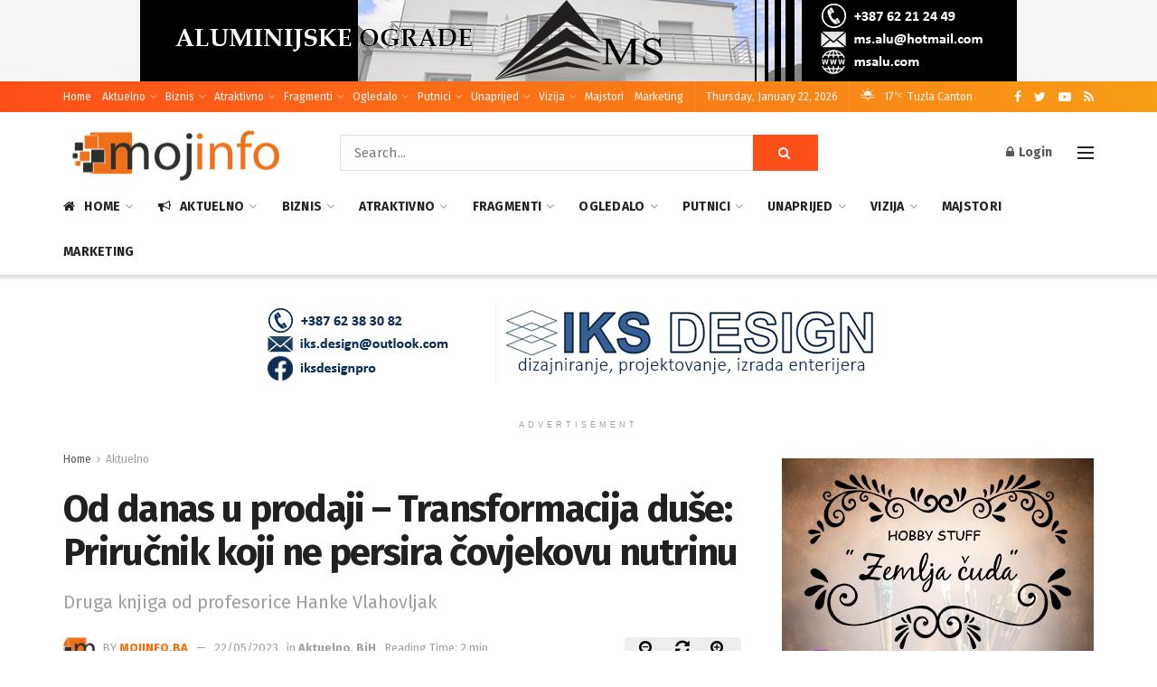

--- FILE ---
content_type: text/html; charset=UTF-8
request_url: https://mojinfo.ba/od-danas-u-prodaji-transformacija-duse-prirucnik-koji-ne-persira-covjekovu-nutrinu/
body_size: 171487
content:
<!doctype html>
<!--[if lt IE 7]> <html class="no-js lt-ie9 lt-ie8 lt-ie7" lang="en-US"> <![endif]-->
<!--[if IE 7]>    <html class="no-js lt-ie9 lt-ie8" lang="en-US"> <![endif]-->
<!--[if IE 8]>    <html class="no-js lt-ie9" lang="en-US"> <![endif]-->
<!--[if IE 9]>    <html class="no-js lt-ie10" lang="en-US"> <![endif]-->
<!--[if gt IE 8]><!--> <html class="no-js" lang="en-US"> <!--<![endif]-->
<head>
    <meta http-equiv="Content-Type" content="text/html; charset=UTF-8" />
    <meta name='viewport' content='width=device-width, initial-scale=1, user-scalable=yes' />
    <link rel="profile" href="http://gmpg.org/xfn/11" />
    <link rel="pingback" href="https://mojinfo.ba/xmlrpc.php" />
    <meta name='robots' content='index, follow, max-image-preview:large, max-snippet:-1, max-video-preview:-1' />
<meta property="og:type" content="article">
<meta property="og:title" content="Od danas u prodaji &#8211; Transformacija duše: Priručnik koji ne persira čovjekovu nutrinu">
<meta property="og:site_name" content="mojinfo.ba">
<meta property="og:description" content="Od danas u prodaji - Transformacija duše: Priručnik koji ne persira čovjekovu nutrinu Izvor: Oaza Tuzla, Hanka Vlahovljak. Zadovoljstvo nam">
<meta property="og:url" content="https://mojinfo.ba/od-danas-u-prodaji-transformacija-duse-prirucnik-koji-ne-persira-covjekovu-nutrinu/">
<meta property="og:locale" content="en_US">
<meta property="og:image" content="https://mojinfo.ba/wp-content/uploads/2023/05/Od-danas-u-prodaji-Transformacija-duse-Prirucnik-koji-ne-persira-covjekovu-nutrinu.jpg">
<meta property="og:image:height" content="856">
<meta property="og:image:width" content="1018">
<meta property="article:published_time" content="2023-05-22T18:39:56+00:00">
<meta property="article:modified_time" content="2023-05-22T18:39:56+00:00">
<meta property="article:section" content="Aktuelno">
<meta property="article:tag" content="duša">
<meta property="article:tag" content="Hanka Vlahovljak">
<meta property="article:tag" content="islam">
<meta property="article:tag" content="izdavaštvo">
<meta property="article:tag" content="knjiga">
<meta property="article:tag" content="naslov">
<meta property="article:tag" content="novi naslov">
<meta property="article:tag" content="oaza">
<meta property="article:tag" content="Oaza Tuzla">
<meta property="article:tag" content="reanimacija duše">
<meta property="article:tag" content="transformacija">
<meta property="article:tag" content="Transformacija duše">
<meta name="twitter:card" content="summary_large_image">
<meta name="twitter:title" content="Od danas u prodaji &#8211; Transformacija duše: Priručnik koji ne persira čovjekovu nutrinu">
<meta name="twitter:description" content="Od danas u prodaji - Transformacija duše: Priručnik koji ne persira čovjekovu nutrinu Izvor: Oaza Tuzla, Hanka Vlahovljak. Zadovoljstvo nam">
<meta name="twitter:url" content="https://mojinfo.ba/od-danas-u-prodaji-transformacija-duse-prirucnik-koji-ne-persira-covjekovu-nutrinu/">
<meta name="twitter:site" content="">
<meta name="twitter:image:src" content="https://mojinfo.ba/wp-content/uploads/2023/05/Od-danas-u-prodaji-Transformacija-duse-Prirucnik-koji-ne-persira-covjekovu-nutrinu.jpg">
<meta name="twitter:image:width" content="1018">
<meta name="twitter:image:height" content="856">
			<script type="text/javascript">
              var jnews_ajax_url = '/?ajax-request=jnews'
			</script>
			
	<!-- This site is optimized with the Yoast SEO plugin v17.4 - https://yoast.com/wordpress/plugins/seo/ -->
	<title>Od danas u prodaji - Transformacija duše: Priručnik koji ne persira čovjekovu nutrinu</title>
	<meta name="description" content="Od danas u prodaji - Transformacija duše: Priručnik koji ne persira čovjekovu nutrinu. Izvor: Oaza Tuzla, Hanka Vlahovljak. Zadovoljstvo..." />
	<link rel="canonical" href="https://mojinfo.ba/od-danas-u-prodaji-transformacija-duse-prirucnik-koji-ne-persira-covjekovu-nutrinu/" />
	<meta property="og:locale" content="en_US" />
	<meta property="og:type" content="article" />
	<meta property="og:title" content="Od danas u prodaji - Transformacija duše: Priručnik koji ne persira čovjekovu nutrinu" />
	<meta property="og:description" content="Od danas u prodaji - Transformacija duše: Priručnik koji ne persira čovjekovu nutrinu. Izvor: Oaza Tuzla, Hanka Vlahovljak. Zadovoljstvo..." />
	<meta property="og:url" content="https://mojinfo.ba/od-danas-u-prodaji-transformacija-duse-prirucnik-koji-ne-persira-covjekovu-nutrinu/" />
	<meta property="og:site_name" content="mojinfo.ba" />
	<meta property="article:publisher" content="https://www.facebook.com/www.mojinfo.ba/" />
	<meta property="article:published_time" content="2023-05-22T18:39:56+00:00" />
	<meta property="og:image" content="https://mojinfo.ba/wp-content/uploads/2023/05/Od-danas-u-prodaji-Transformacija-duse-Prirucnik-koji-ne-persira-covjekovu-nutrinu.jpg" />
	<meta property="og:image:width" content="1018" />
	<meta property="og:image:height" content="856" />
	<meta name="twitter:card" content="summary_large_image" />
	<meta name="twitter:label1" content="Written by" />
	<meta name="twitter:data1" content="mojinfo.ba" />
	<meta name="twitter:label2" content="Est. reading time" />
	<meta name="twitter:data2" content="2 minutes" />
	<script type="application/ld+json" class="yoast-schema-graph">{"@context":"https://schema.org","@graph":[{"@type":"Organization","@id":"https://mojinfo.ba/#organization","name":"mojinfo.ba","url":"https://mojinfo.ba/","sameAs":["https://www.facebook.com/www.mojinfo.ba/"],"logo":{"@type":"ImageObject","@id":"https://mojinfo.ba/#logo","inLanguage":"en-US","url":"https://mojinfo.ba/wp-content/uploads/2019/10/logo-2.png","contentUrl":"https://mojinfo.ba/wp-content/uploads/2019/10/logo-2.png","width":442,"height":105,"caption":"mojinfo.ba"},"image":{"@id":"https://mojinfo.ba/#logo"}},{"@type":"WebSite","@id":"https://mojinfo.ba/#website","url":"https://mojinfo.ba/","name":"mojinfo.ba","description":"edukativno-informativni portal","publisher":{"@id":"https://mojinfo.ba/#organization"},"potentialAction":[{"@type":"SearchAction","target":{"@type":"EntryPoint","urlTemplate":"https://mojinfo.ba/?s={search_term_string}"},"query-input":"required name=search_term_string"}],"inLanguage":"en-US"},{"@type":"ImageObject","@id":"https://mojinfo.ba/od-danas-u-prodaji-transformacija-duse-prirucnik-koji-ne-persira-covjekovu-nutrinu/#primaryimage","inLanguage":"en-US","url":"https://mojinfo.ba/wp-content/uploads/2023/05/Od-danas-u-prodaji-Transformacija-duse-Prirucnik-koji-ne-persira-covjekovu-nutrinu.jpg","contentUrl":"https://mojinfo.ba/wp-content/uploads/2023/05/Od-danas-u-prodaji-Transformacija-duse-Prirucnik-koji-ne-persira-covjekovu-nutrinu.jpg","width":1018,"height":856,"caption":"Fotografija preuzeta: Hanka Vlahovljak (Viber zajednica)."},{"@type":"WebPage","@id":"https://mojinfo.ba/od-danas-u-prodaji-transformacija-duse-prirucnik-koji-ne-persira-covjekovu-nutrinu/#webpage","url":"https://mojinfo.ba/od-danas-u-prodaji-transformacija-duse-prirucnik-koji-ne-persira-covjekovu-nutrinu/","name":"Od danas u prodaji - Transformacija du\u0161e: Priru\u010dnik koji ne persira \u010dovjekovu nutrinu","isPartOf":{"@id":"https://mojinfo.ba/#website"},"primaryImageOfPage":{"@id":"https://mojinfo.ba/od-danas-u-prodaji-transformacija-duse-prirucnik-koji-ne-persira-covjekovu-nutrinu/#primaryimage"},"datePublished":"2023-05-22T18:39:56+00:00","dateModified":"2023-05-22T18:39:56+00:00","description":"Od danas u prodaji - Transformacija du\u0161e: Priru\u010dnik koji ne persira \u010dovjekovu nutrinu. Izvor: Oaza Tuzla, Hanka Vlahovljak. Zadovoljstvo...","breadcrumb":{"@id":"https://mojinfo.ba/od-danas-u-prodaji-transformacija-duse-prirucnik-koji-ne-persira-covjekovu-nutrinu/#breadcrumb"},"inLanguage":"en-US","potentialAction":[{"@type":"ReadAction","target":["https://mojinfo.ba/od-danas-u-prodaji-transformacija-duse-prirucnik-koji-ne-persira-covjekovu-nutrinu/"]}]},{"@type":"BreadcrumbList","@id":"https://mojinfo.ba/od-danas-u-prodaji-transformacija-duse-prirucnik-koji-ne-persira-covjekovu-nutrinu/#breadcrumb","itemListElement":[{"@type":"ListItem","position":1,"name":"Home","item":"https://mojinfo.ba/"},{"@type":"ListItem","position":2,"name":"Od danas u prodaji &#8211; Transformacija du\u0161e: Priru\u010dnik koji ne persira \u010dovjekovu nutrinu"}]},{"@type":"Article","@id":"https://mojinfo.ba/od-danas-u-prodaji-transformacija-duse-prirucnik-koji-ne-persira-covjekovu-nutrinu/#article","isPartOf":{"@id":"https://mojinfo.ba/od-danas-u-prodaji-transformacija-duse-prirucnik-koji-ne-persira-covjekovu-nutrinu/#webpage"},"author":{"@id":"https://mojinfo.ba/#/schema/person/811cff83c05142b82253c198926b5be6"},"headline":"Od danas u prodaji &#8211; Transformacija du\u0161e: Priru\u010dnik koji ne persira \u010dovjekovu nutrinu","datePublished":"2023-05-22T18:39:56+00:00","dateModified":"2023-05-22T18:39:56+00:00","mainEntityOfPage":{"@id":"https://mojinfo.ba/od-danas-u-prodaji-transformacija-duse-prirucnik-koji-ne-persira-covjekovu-nutrinu/#webpage"},"wordCount":485,"publisher":{"@id":"https://mojinfo.ba/#organization"},"image":{"@id":"https://mojinfo.ba/od-danas-u-prodaji-transformacija-duse-prirucnik-koji-ne-persira-covjekovu-nutrinu/#primaryimage"},"thumbnailUrl":"https://mojinfo.ba/wp-content/uploads/2023/05/Od-danas-u-prodaji-Transformacija-duse-Prirucnik-koji-ne-persira-covjekovu-nutrinu.jpg","keywords":["du\u0161a","Hanka Vlahovljak","islam","izdava\u0161tvo","knjiga","naslov","novi naslov","oaza","Oaza Tuzla","reanimacija du\u0161e","transformacija","Transformacija du\u0161e"],"articleSection":["Aktuelno","BiH"],"inLanguage":"en-US"},{"@type":"Person","@id":"https://mojinfo.ba/#/schema/person/811cff83c05142b82253c198926b5be6","name":"mojinfo.ba","image":{"@type":"ImageObject","@id":"https://mojinfo.ba/#personlogo","inLanguage":"en-US","url":"https://secure.gravatar.com/avatar/685139fbf50edffc373c48f5cae33cd5?s=96&d=mm&r=g","contentUrl":"https://secure.gravatar.com/avatar/685139fbf50edffc373c48f5cae33cd5?s=96&d=mm&r=g","caption":"mojinfo.ba"},"url":"https://mojinfo.ba/author/vedran/"}]}</script>
	<!-- / Yoast SEO plugin. -->


<link rel='dns-prefetch' href='//fonts.googleapis.com' />
<link rel='dns-prefetch' href='//s.w.org' />
<link rel="alternate" type="application/rss+xml" title="mojinfo.ba &raquo; Feed" href="https://mojinfo.ba/feed/" />
<link rel="alternate" type="application/rss+xml" title="mojinfo.ba &raquo; Comments Feed" href="https://mojinfo.ba/comments/feed/" />
<!-- This site uses the Google Analytics by ExactMetrics plugin v6.2.2 - Using Analytics tracking - https://www.exactmetrics.com/ -->
<script type="text/javascript" data-cfasync="false">
	var em_version         = '6.2.2';
	var em_track_user      = true;
	var em_no_track_reason = '';
	
	var disableStr = 'ga-disable-UA-147987331-2';

	/* Function to detect opted out users */
	function __gaTrackerIsOptedOut() {
		return document.cookie.indexOf(disableStr + '=true') > -1;
	}

	/* Disable tracking if the opt-out cookie exists. */
	if ( __gaTrackerIsOptedOut() ) {
		window[disableStr] = true;
	}

	/* Opt-out function */
	function __gaTrackerOptout() {
	  document.cookie = disableStr + '=true; expires=Thu, 31 Dec 2099 23:59:59 UTC; path=/';
	  window[disableStr] = true;
	}

	if ( 'undefined' === typeof gaOptout ) {
		function gaOptout() {
			__gaTrackerOptout();
		}
	}
	
	if ( em_track_user ) {
		(function(i,s,o,g,r,a,m){i['GoogleAnalyticsObject']=r;i[r]=i[r]||function(){
			(i[r].q=i[r].q||[]).push(arguments)},i[r].l=1*new Date();a=s.createElement(o),
			m=s.getElementsByTagName(o)[0];a.async=1;a.src=g;m.parentNode.insertBefore(a,m)
		})(window,document,'script','//www.google-analytics.com/analytics.js','__gaTracker');

window.ga = __gaTracker;		__gaTracker('create', 'UA-147987331-2', 'auto');
		__gaTracker('set', 'forceSSL', true);
		__gaTracker('send','pageview');
		__gaTracker( function() { window.ga = __gaTracker; } );
	} else {
		console.log( "" );
		(function() {
			/* https://developers.google.com/analytics/devguides/collection/analyticsjs/ */
			var noopfn = function() {
				return null;
			};
			var noopnullfn = function() {
				return null;
			};
			var Tracker = function() {
				return null;
			};
			var p = Tracker.prototype;
			p.get = noopfn;
			p.set = noopfn;
			p.send = noopfn;
			var __gaTracker = function() {
				var len = arguments.length;
				if ( len === 0 ) {
					return;
				}
				var f = arguments[len-1];
				if ( typeof f !== 'object' || f === null || typeof f.hitCallback !== 'function' ) {
					console.log( 'Not running function __gaTracker(' + arguments[0] + " ....) because you are not being tracked. " + em_no_track_reason );
					return;
				}
				try {
					f.hitCallback();
				} catch (ex) {

				}
			};
			__gaTracker.create = function() {
				return new Tracker();
			};
			__gaTracker.getByName = noopnullfn;
			__gaTracker.getAll = function() {
				return [];
			};
			__gaTracker.remove = noopfn;
			window['__gaTracker'] = __gaTracker;
			window.ga = __gaTracker;		})();
		}
</script>
<!-- / Google Analytics by ExactMetrics -->
<script type="text/javascript">
window._wpemojiSettings = {"baseUrl":"https:\/\/s.w.org\/images\/core\/emoji\/14.0.0\/72x72\/","ext":".png","svgUrl":"https:\/\/s.w.org\/images\/core\/emoji\/14.0.0\/svg\/","svgExt":".svg","source":{"concatemoji":"https:\/\/mojinfo.ba\/wp-includes\/js\/wp-emoji-release.min.js?ver=6.0.11"}};
/*! This file is auto-generated */
!function(e,a,t){var n,r,o,i=a.createElement("canvas"),p=i.getContext&&i.getContext("2d");function s(e,t){var a=String.fromCharCode,e=(p.clearRect(0,0,i.width,i.height),p.fillText(a.apply(this,e),0,0),i.toDataURL());return p.clearRect(0,0,i.width,i.height),p.fillText(a.apply(this,t),0,0),e===i.toDataURL()}function c(e){var t=a.createElement("script");t.src=e,t.defer=t.type="text/javascript",a.getElementsByTagName("head")[0].appendChild(t)}for(o=Array("flag","emoji"),t.supports={everything:!0,everythingExceptFlag:!0},r=0;r<o.length;r++)t.supports[o[r]]=function(e){if(!p||!p.fillText)return!1;switch(p.textBaseline="top",p.font="600 32px Arial",e){case"flag":return s([127987,65039,8205,9895,65039],[127987,65039,8203,9895,65039])?!1:!s([55356,56826,55356,56819],[55356,56826,8203,55356,56819])&&!s([55356,57332,56128,56423,56128,56418,56128,56421,56128,56430,56128,56423,56128,56447],[55356,57332,8203,56128,56423,8203,56128,56418,8203,56128,56421,8203,56128,56430,8203,56128,56423,8203,56128,56447]);case"emoji":return!s([129777,127995,8205,129778,127999],[129777,127995,8203,129778,127999])}return!1}(o[r]),t.supports.everything=t.supports.everything&&t.supports[o[r]],"flag"!==o[r]&&(t.supports.everythingExceptFlag=t.supports.everythingExceptFlag&&t.supports[o[r]]);t.supports.everythingExceptFlag=t.supports.everythingExceptFlag&&!t.supports.flag,t.DOMReady=!1,t.readyCallback=function(){t.DOMReady=!0},t.supports.everything||(n=function(){t.readyCallback()},a.addEventListener?(a.addEventListener("DOMContentLoaded",n,!1),e.addEventListener("load",n,!1)):(e.attachEvent("onload",n),a.attachEvent("onreadystatechange",function(){"complete"===a.readyState&&t.readyCallback()})),(e=t.source||{}).concatemoji?c(e.concatemoji):e.wpemoji&&e.twemoji&&(c(e.twemoji),c(e.wpemoji)))}(window,document,window._wpemojiSettings);
</script>
<style type="text/css">
img.wp-smiley,
img.emoji {
	display: inline !important;
	border: none !important;
	box-shadow: none !important;
	height: 1em !important;
	width: 1em !important;
	margin: 0 0.07em !important;
	vertical-align: -0.1em !important;
	background: none !important;
	padding: 0 !important;
}
</style>
	<link rel='stylesheet' id='wp-block-library-css'  href='https://mojinfo.ba/wp-includes/css/dist/block-library/style.min.css?ver=6.0.11' type='text/css' media='all' />
<style id='global-styles-inline-css' type='text/css'>
body{--wp--preset--color--black: #000000;--wp--preset--color--cyan-bluish-gray: #abb8c3;--wp--preset--color--white: #ffffff;--wp--preset--color--pale-pink: #f78da7;--wp--preset--color--vivid-red: #cf2e2e;--wp--preset--color--luminous-vivid-orange: #ff6900;--wp--preset--color--luminous-vivid-amber: #fcb900;--wp--preset--color--light-green-cyan: #7bdcb5;--wp--preset--color--vivid-green-cyan: #00d084;--wp--preset--color--pale-cyan-blue: #8ed1fc;--wp--preset--color--vivid-cyan-blue: #0693e3;--wp--preset--color--vivid-purple: #9b51e0;--wp--preset--gradient--vivid-cyan-blue-to-vivid-purple: linear-gradient(135deg,rgba(6,147,227,1) 0%,rgb(155,81,224) 100%);--wp--preset--gradient--light-green-cyan-to-vivid-green-cyan: linear-gradient(135deg,rgb(122,220,180) 0%,rgb(0,208,130) 100%);--wp--preset--gradient--luminous-vivid-amber-to-luminous-vivid-orange: linear-gradient(135deg,rgba(252,185,0,1) 0%,rgba(255,105,0,1) 100%);--wp--preset--gradient--luminous-vivid-orange-to-vivid-red: linear-gradient(135deg,rgba(255,105,0,1) 0%,rgb(207,46,46) 100%);--wp--preset--gradient--very-light-gray-to-cyan-bluish-gray: linear-gradient(135deg,rgb(238,238,238) 0%,rgb(169,184,195) 100%);--wp--preset--gradient--cool-to-warm-spectrum: linear-gradient(135deg,rgb(74,234,220) 0%,rgb(151,120,209) 20%,rgb(207,42,186) 40%,rgb(238,44,130) 60%,rgb(251,105,98) 80%,rgb(254,248,76) 100%);--wp--preset--gradient--blush-light-purple: linear-gradient(135deg,rgb(255,206,236) 0%,rgb(152,150,240) 100%);--wp--preset--gradient--blush-bordeaux: linear-gradient(135deg,rgb(254,205,165) 0%,rgb(254,45,45) 50%,rgb(107,0,62) 100%);--wp--preset--gradient--luminous-dusk: linear-gradient(135deg,rgb(255,203,112) 0%,rgb(199,81,192) 50%,rgb(65,88,208) 100%);--wp--preset--gradient--pale-ocean: linear-gradient(135deg,rgb(255,245,203) 0%,rgb(182,227,212) 50%,rgb(51,167,181) 100%);--wp--preset--gradient--electric-grass: linear-gradient(135deg,rgb(202,248,128) 0%,rgb(113,206,126) 100%);--wp--preset--gradient--midnight: linear-gradient(135deg,rgb(2,3,129) 0%,rgb(40,116,252) 100%);--wp--preset--duotone--dark-grayscale: url('#wp-duotone-dark-grayscale');--wp--preset--duotone--grayscale: url('#wp-duotone-grayscale');--wp--preset--duotone--purple-yellow: url('#wp-duotone-purple-yellow');--wp--preset--duotone--blue-red: url('#wp-duotone-blue-red');--wp--preset--duotone--midnight: url('#wp-duotone-midnight');--wp--preset--duotone--magenta-yellow: url('#wp-duotone-magenta-yellow');--wp--preset--duotone--purple-green: url('#wp-duotone-purple-green');--wp--preset--duotone--blue-orange: url('#wp-duotone-blue-orange');--wp--preset--font-size--small: 13px;--wp--preset--font-size--medium: 20px;--wp--preset--font-size--large: 36px;--wp--preset--font-size--x-large: 42px;}.has-black-color{color: var(--wp--preset--color--black) !important;}.has-cyan-bluish-gray-color{color: var(--wp--preset--color--cyan-bluish-gray) !important;}.has-white-color{color: var(--wp--preset--color--white) !important;}.has-pale-pink-color{color: var(--wp--preset--color--pale-pink) !important;}.has-vivid-red-color{color: var(--wp--preset--color--vivid-red) !important;}.has-luminous-vivid-orange-color{color: var(--wp--preset--color--luminous-vivid-orange) !important;}.has-luminous-vivid-amber-color{color: var(--wp--preset--color--luminous-vivid-amber) !important;}.has-light-green-cyan-color{color: var(--wp--preset--color--light-green-cyan) !important;}.has-vivid-green-cyan-color{color: var(--wp--preset--color--vivid-green-cyan) !important;}.has-pale-cyan-blue-color{color: var(--wp--preset--color--pale-cyan-blue) !important;}.has-vivid-cyan-blue-color{color: var(--wp--preset--color--vivid-cyan-blue) !important;}.has-vivid-purple-color{color: var(--wp--preset--color--vivid-purple) !important;}.has-black-background-color{background-color: var(--wp--preset--color--black) !important;}.has-cyan-bluish-gray-background-color{background-color: var(--wp--preset--color--cyan-bluish-gray) !important;}.has-white-background-color{background-color: var(--wp--preset--color--white) !important;}.has-pale-pink-background-color{background-color: var(--wp--preset--color--pale-pink) !important;}.has-vivid-red-background-color{background-color: var(--wp--preset--color--vivid-red) !important;}.has-luminous-vivid-orange-background-color{background-color: var(--wp--preset--color--luminous-vivid-orange) !important;}.has-luminous-vivid-amber-background-color{background-color: var(--wp--preset--color--luminous-vivid-amber) !important;}.has-light-green-cyan-background-color{background-color: var(--wp--preset--color--light-green-cyan) !important;}.has-vivid-green-cyan-background-color{background-color: var(--wp--preset--color--vivid-green-cyan) !important;}.has-pale-cyan-blue-background-color{background-color: var(--wp--preset--color--pale-cyan-blue) !important;}.has-vivid-cyan-blue-background-color{background-color: var(--wp--preset--color--vivid-cyan-blue) !important;}.has-vivid-purple-background-color{background-color: var(--wp--preset--color--vivid-purple) !important;}.has-black-border-color{border-color: var(--wp--preset--color--black) !important;}.has-cyan-bluish-gray-border-color{border-color: var(--wp--preset--color--cyan-bluish-gray) !important;}.has-white-border-color{border-color: var(--wp--preset--color--white) !important;}.has-pale-pink-border-color{border-color: var(--wp--preset--color--pale-pink) !important;}.has-vivid-red-border-color{border-color: var(--wp--preset--color--vivid-red) !important;}.has-luminous-vivid-orange-border-color{border-color: var(--wp--preset--color--luminous-vivid-orange) !important;}.has-luminous-vivid-amber-border-color{border-color: var(--wp--preset--color--luminous-vivid-amber) !important;}.has-light-green-cyan-border-color{border-color: var(--wp--preset--color--light-green-cyan) !important;}.has-vivid-green-cyan-border-color{border-color: var(--wp--preset--color--vivid-green-cyan) !important;}.has-pale-cyan-blue-border-color{border-color: var(--wp--preset--color--pale-cyan-blue) !important;}.has-vivid-cyan-blue-border-color{border-color: var(--wp--preset--color--vivid-cyan-blue) !important;}.has-vivid-purple-border-color{border-color: var(--wp--preset--color--vivid-purple) !important;}.has-vivid-cyan-blue-to-vivid-purple-gradient-background{background: var(--wp--preset--gradient--vivid-cyan-blue-to-vivid-purple) !important;}.has-light-green-cyan-to-vivid-green-cyan-gradient-background{background: var(--wp--preset--gradient--light-green-cyan-to-vivid-green-cyan) !important;}.has-luminous-vivid-amber-to-luminous-vivid-orange-gradient-background{background: var(--wp--preset--gradient--luminous-vivid-amber-to-luminous-vivid-orange) !important;}.has-luminous-vivid-orange-to-vivid-red-gradient-background{background: var(--wp--preset--gradient--luminous-vivid-orange-to-vivid-red) !important;}.has-very-light-gray-to-cyan-bluish-gray-gradient-background{background: var(--wp--preset--gradient--very-light-gray-to-cyan-bluish-gray) !important;}.has-cool-to-warm-spectrum-gradient-background{background: var(--wp--preset--gradient--cool-to-warm-spectrum) !important;}.has-blush-light-purple-gradient-background{background: var(--wp--preset--gradient--blush-light-purple) !important;}.has-blush-bordeaux-gradient-background{background: var(--wp--preset--gradient--blush-bordeaux) !important;}.has-luminous-dusk-gradient-background{background: var(--wp--preset--gradient--luminous-dusk) !important;}.has-pale-ocean-gradient-background{background: var(--wp--preset--gradient--pale-ocean) !important;}.has-electric-grass-gradient-background{background: var(--wp--preset--gradient--electric-grass) !important;}.has-midnight-gradient-background{background: var(--wp--preset--gradient--midnight) !important;}.has-small-font-size{font-size: var(--wp--preset--font-size--small) !important;}.has-medium-font-size{font-size: var(--wp--preset--font-size--medium) !important;}.has-large-font-size{font-size: var(--wp--preset--font-size--large) !important;}.has-x-large-font-size{font-size: var(--wp--preset--font-size--x-large) !important;}
</style>
<link rel='stylesheet' id='jnews-previewslider-css'  href='https://mojinfo.ba/wp-content/plugins/jnews-gallery/assets/css/previewslider.css' type='text/css' media='all' />
<link rel='stylesheet' id='jnews-previewslider-responsive-css'  href='https://mojinfo.ba/wp-content/plugins/jnews-gallery/assets/css/previewslider-responsive.css' type='text/css' media='all' />
<link rel='stylesheet' id='js_composer_front-css'  href='https://mojinfo.ba/wp-content/plugins/js_composer/assets/css/js_composer.min.css?ver=6.0.5' type='text/css' media='all' />
<link rel='stylesheet' id='jeg_customizer_font-css'  href='//fonts.googleapis.com/css?family=Fira+Sans%3Aregular%2C700%7CMontserrat%3A700&#038;display=swap&#038;ver=1.2.5' type='text/css' media='all' />
<!--[if lt IE 9]>
<link rel='stylesheet' id='vc_lte_ie9-css'  href='https://mojinfo.ba/wp-content/plugins/js_composer/assets/css/vc_lte_ie9.min.css?ver=6.0.5' type='text/css' media='screen' />
<![endif]-->
<link rel='stylesheet' id='mediaelement-css'  href='https://mojinfo.ba/wp-includes/js/mediaelement/mediaelementplayer-legacy.min.css?ver=4.2.16' type='text/css' media='all' />
<link rel='stylesheet' id='wp-mediaelement-css'  href='https://mojinfo.ba/wp-includes/js/mediaelement/wp-mediaelement.min.css?ver=6.0.11' type='text/css' media='all' />
<link rel='stylesheet' id='jnews-frontend-css'  href='https://mojinfo.ba/wp-content/themes/jnews/assets/dist/frontend.min.css?ver=7.1.0' type='text/css' media='all' />
<link rel='stylesheet' id='jnews-style-css'  href='https://mojinfo.ba/wp-content/themes/jnews/style.css?ver=7.1.0' type='text/css' media='all' />
<link rel='stylesheet' id='jnews-darkmode-css'  href='https://mojinfo.ba/wp-content/themes/jnews/assets/css/darkmode.css?ver=7.1.0' type='text/css' media='all' />
<link rel='stylesheet' id='jnews-scheme-css'  href='https://mojinfo.ba/wp-content/themes/jnews/data/import/morningnews/scheme.css?ver=7.1.0' type='text/css' media='all' />
<link rel='stylesheet' id='jnews-social-login-style-css'  href='https://mojinfo.ba/wp-content/plugins/jnews-social-login/assets/css/plugin.css?ver=5.0.0' type='text/css' media='all' />
<link rel='stylesheet' id='jnews-select-share-css'  href='https://mojinfo.ba/wp-content/plugins/jnews-social-share/assets/css/plugin.css' type='text/css' media='all' />
<link rel='stylesheet' id='jnews-weather-style-css'  href='https://mojinfo.ba/wp-content/plugins/jnews-weather/assets/css/plugin.css?ver=5.0.1' type='text/css' media='all' />
<script type='text/javascript' id='exactmetrics-frontend-script-js-extra'>
/* <![CDATA[ */
var exactmetrics_frontend = {"js_events_tracking":"true","download_extensions":"zip,mp3,mpeg,pdf,docx,pptx,xlsx,rar","inbound_paths":"[{\"path\":\"\\\/go\\\/\",\"label\":\"affiliate\"},{\"path\":\"\\\/recommend\\\/\",\"label\":\"affiliate\"}]","home_url":"https:\/\/mojinfo.ba","hash_tracking":"false"};
/* ]]> */
</script>
<script type='text/javascript' src='https://mojinfo.ba/wp-content/plugins/google-analytics-dashboard-for-wp/assets/js/frontend.min.js?ver=6.2.2' id='exactmetrics-frontend-script-js'></script>
<script type='text/javascript' src='https://mojinfo.ba/wp-includes/js/jquery/jquery.min.js?ver=3.6.0' id='jquery-core-js'></script>
<script type='text/javascript' src='https://mojinfo.ba/wp-includes/js/jquery/jquery-migrate.min.js?ver=3.3.2' id='jquery-migrate-js'></script>
<script type='text/javascript' src='https://mojinfo.ba/wp-content/plugins/jnews-gallery/assets/js/jquery.previewslider.js' id='jnews-previewslider-js'></script>
<link rel="https://api.w.org/" href="https://mojinfo.ba/wp-json/" /><link rel="alternate" type="application/json" href="https://mojinfo.ba/wp-json/wp/v2/posts/16821" /><link rel="EditURI" type="application/rsd+xml" title="RSD" href="https://mojinfo.ba/xmlrpc.php?rsd" />
<link rel="wlwmanifest" type="application/wlwmanifest+xml" href="https://mojinfo.ba/wp-includes/wlwmanifest.xml" /> 
<meta name="generator" content="WordPress 6.0.11" />
<link rel='shortlink' href='https://mojinfo.ba/?p=16821' />
<link rel="alternate" type="application/json+oembed" href="https://mojinfo.ba/wp-json/oembed/1.0/embed?url=https%3A%2F%2Fmojinfo.ba%2Fod-danas-u-prodaji-transformacija-duse-prirucnik-koji-ne-persira-covjekovu-nutrinu%2F" />
<link rel="alternate" type="text/xml+oembed" href="https://mojinfo.ba/wp-json/oembed/1.0/embed?url=https%3A%2F%2Fmojinfo.ba%2Fod-danas-u-prodaji-transformacija-duse-prirucnik-koji-ne-persira-covjekovu-nutrinu%2F&#038;format=xml" />
<meta name="generator" content="Powered by WPBakery Page Builder - drag and drop page builder for WordPress."/>
<script type='application/ld+json'>{"@context":"http:\/\/schema.org","@type":"Organization","@id":"https:\/\/mojinfo.ba\/#organization","url":"https:\/\/mojinfo.ba\/","name":"","logo":{"@type":"ImageObject","url":""},"sameAs":["https:\/\/www.facebook.com\/www.mojinfo.ba\/","#","#","https:\/\/mojinfo.ba\/rss"]}</script>
<script type='application/ld+json'>{"@context":"http:\/\/schema.org","@type":"WebSite","@id":"https:\/\/mojinfo.ba\/#website","url":"https:\/\/mojinfo.ba\/","name":"","potentialAction":{"@type":"SearchAction","target":"https:\/\/mojinfo.ba\/?s={search_term_string}","query-input":"required name=search_term_string"}}</script>
<link rel="icon" href="https://mojinfo.ba/wp-content/uploads/2019/10/favicon-2-75x75.png" sizes="32x32" />
<link rel="icon" href="https://mojinfo.ba/wp-content/uploads/2019/10/favicon-2.png" sizes="192x192" />
<link rel="apple-touch-icon" href="https://mojinfo.ba/wp-content/uploads/2019/10/favicon-2.png" />
<meta name="msapplication-TileImage" content="https://mojinfo.ba/wp-content/uploads/2019/10/favicon-2.png" />
<style id="jeg_dynamic_css" type="text/css" data-type="jeg_custom-css">.jeg_container, .jeg_content, .jeg_boxed .jeg_main .jeg_container, .jeg_autoload_separator { background-color : #ffffff; } body,.newsfeed_carousel.owl-carousel .owl-nav div,.jeg_filter_button,.owl-carousel .owl-nav div,.jeg_readmore,.jeg_hero_style_7 .jeg_post_meta a,.widget_calendar thead th,.widget_calendar tfoot a,.jeg_socialcounter a,.entry-header .jeg_meta_like a,.entry-header .jeg_meta_comment a,.entry-content tbody tr:hover,.entry-content th,.jeg_splitpost_nav li:hover a,#breadcrumbs a,.jeg_author_socials a:hover,.jeg_footer_content a,.jeg_footer_bottom a,.jeg_cartcontent,.woocommerce .woocommerce-breadcrumb a { color : #53585c; } a,.jeg_menu_style_5 > li > a:hover,.jeg_menu_style_5 > li.sfHover > a,.jeg_menu_style_5 > li.current-menu-item > a,.jeg_menu_style_5 > li.current-menu-ancestor > a,.jeg_navbar .jeg_menu:not(.jeg_main_menu) > li > a:hover,.jeg_midbar .jeg_menu:not(.jeg_main_menu) > li > a:hover,.jeg_side_tabs li.active,.jeg_block_heading_5 strong,.jeg_block_heading_6 strong,.jeg_block_heading_7 strong,.jeg_block_heading_8 strong,.jeg_subcat_list li a:hover,.jeg_subcat_list li button:hover,.jeg_pl_lg_7 .jeg_thumb .jeg_post_category a,.jeg_pl_xs_2:before,.jeg_pl_xs_4 .jeg_postblock_content:before,.jeg_postblock .jeg_post_title a:hover,.jeg_hero_style_6 .jeg_post_title a:hover,.jeg_sidefeed .jeg_pl_xs_3 .jeg_post_title a:hover,.widget_jnews_popular .jeg_post_title a:hover,.jeg_meta_author a,.widget_archive li a:hover,.widget_pages li a:hover,.widget_meta li a:hover,.widget_recent_entries li a:hover,.widget_rss li a:hover,.widget_rss cite,.widget_categories li a:hover,.widget_categories li.current-cat > a,#breadcrumbs a:hover,.jeg_share_count .counts,.commentlist .bypostauthor > .comment-body > .comment-author > .fn,span.required,.jeg_review_title,.bestprice .price,.authorlink a:hover,.jeg_vertical_playlist .jeg_video_playlist_play_icon,.jeg_vertical_playlist .jeg_video_playlist_item.active .jeg_video_playlist_thumbnail:before,.jeg_horizontal_playlist .jeg_video_playlist_play,.woocommerce li.product .pricegroup .button,.widget_display_forums li a:hover,.widget_display_topics li:before,.widget_display_replies li:before,.widget_display_views li:before,.bbp-breadcrumb a:hover,.jeg_mobile_menu li.sfHover > a,.jeg_mobile_menu li a:hover,.split-template-6 .pagenum, .jeg_push_notification_button .button { color : #f86704; } .jeg_menu_style_1 > li > a:before,.jeg_menu_style_2 > li > a:before,.jeg_menu_style_3 > li > a:before,.jeg_side_toggle,.jeg_slide_caption .jeg_post_category a,.jeg_slider_type_1 .owl-nav .owl-next,.jeg_block_heading_1 .jeg_block_title span,.jeg_block_heading_2 .jeg_block_title span,.jeg_block_heading_3,.jeg_block_heading_4 .jeg_block_title span,.jeg_block_heading_6:after,.jeg_pl_lg_box .jeg_post_category a,.jeg_pl_md_box .jeg_post_category a,.jeg_readmore:hover,.jeg_thumb .jeg_post_category a,.jeg_block_loadmore a:hover, .jeg_postblock.alt .jeg_block_loadmore a:hover,.jeg_block_loadmore a.active,.jeg_postblock_carousel_2 .jeg_post_category a,.jeg_heroblock .jeg_post_category a,.jeg_pagenav_1 .page_number.active,.jeg_pagenav_1 .page_number.active:hover,input[type="submit"],.btn,.button,.widget_tag_cloud a:hover,.popularpost_item:hover .jeg_post_title a:before,.jeg_splitpost_4 .page_nav,.jeg_splitpost_5 .page_nav,.jeg_post_via a:hover,.jeg_post_source a:hover,.jeg_post_tags a:hover,.comment-reply-title small a:before,.comment-reply-title small a:after,.jeg_storelist .productlink,.authorlink li.active a:before,.jeg_footer.dark .socials_widget:not(.nobg) a:hover .fa,.jeg_breakingnews_title,.jeg_overlay_slider_bottom.owl-carousel .owl-nav div,.jeg_overlay_slider_bottom.owl-carousel .owl-nav div:hover,.jeg_vertical_playlist .jeg_video_playlist_current,.woocommerce span.onsale,.woocommerce #respond input#submit:hover,.woocommerce a.button:hover,.woocommerce button.button:hover,.woocommerce input.button:hover,.woocommerce #respond input#submit.alt,.woocommerce a.button.alt,.woocommerce button.button.alt,.woocommerce input.button.alt,.jeg_popup_post .caption,.jeg_footer.dark input[type="submit"],.jeg_footer.dark .btn,.jeg_footer.dark .button,.footer_widget.widget_tag_cloud a:hover, .jeg_inner_content .content-inner .jeg_post_category a:hover, #buddypress .standard-form button, #buddypress a.button, #buddypress input[type="submit"], #buddypress input[type="button"], #buddypress input[type="reset"], #buddypress ul.button-nav li a, #buddypress .generic-button a, #buddypress .generic-button button, #buddypress .comment-reply-link, #buddypress a.bp-title-button, #buddypress.buddypress-wrap .members-list li .user-update .activity-read-more a, div#buddypress .standard-form button:hover,div#buddypress a.button:hover,div#buddypress input[type="submit"]:hover,div#buddypress input[type="button"]:hover,div#buddypress input[type="reset"]:hover,div#buddypress ul.button-nav li a:hover,div#buddypress .generic-button a:hover,div#buddypress .generic-button button:hover,div#buddypress .comment-reply-link:hover,div#buddypress a.bp-title-button:hover,div#buddypress.buddypress-wrap .members-list li .user-update .activity-read-more a:hover, #buddypress #item-nav .item-list-tabs ul li a:before, .jeg_inner_content .jeg_meta_container .follow-wrapper a { background-color : #f86704; } .jeg_block_heading_7 .jeg_block_title span, .jeg_readmore:hover, .jeg_block_loadmore a:hover, .jeg_block_loadmore a.active, .jeg_pagenav_1 .page_number.active, .jeg_pagenav_1 .page_number.active:hover, .jeg_pagenav_3 .page_number:hover, .jeg_prevnext_post a:hover h3, .jeg_overlay_slider .jeg_post_category, .jeg_sidefeed .jeg_post.active, .jeg_vertical_playlist.jeg_vertical_playlist .jeg_video_playlist_item.active .jeg_video_playlist_thumbnail img, .jeg_horizontal_playlist .jeg_video_playlist_item.active { border-color : #f86704; } .jeg_tabpost_nav li.active, .woocommerce div.product .woocommerce-tabs ul.tabs li.active { border-bottom-color : #f86704; } h1,h2,h3,h4,h5,h6,.jeg_post_title a,.entry-header .jeg_post_title,.jeg_hero_style_7 .jeg_post_title a,.jeg_block_title,.jeg_splitpost_bar .current_title,.jeg_video_playlist_title,.gallery-caption { color : #212121; } .split-template-9 .pagenum, .split-template-10 .pagenum, .split-template-11 .pagenum, .split-template-12 .pagenum, .split-template-13 .pagenum, .split-template-15 .pagenum, .split-template-18 .pagenum, .split-template-20 .pagenum, .split-template-19 .current_title span, .split-template-20 .current_title span { background-color : #212121; } .jeg_topbar, .jeg_topbar.dark, .jeg_topbar.custom { background : #fd4f18; background: -moz-linear-gradient(90deg, #fd4f18 0%, #f79d16 100%);background: -webkit-linear-gradient(90deg, #fd4f18 0%, #f79d16 100%);background: -o-linear-gradient(90deg, #fd4f18 0%, #f79d16 100%);background: -ms-linear-gradient(90deg, #fd4f18 0%, #f79d16 100%);background: linear-gradient(90deg, #fd4f18 0%, #f79d16 100%); } .jeg_midbar { height : 80px; } .jeg_header .socials_widget > a > i.fa:before { color : #ffffff; } .jeg_nav_search { width : 71%; } .jeg_footer_content,.jeg_footer.dark .jeg_footer_content { color : rgba(255,255,255,0.75); } .jeg_footer .jeg_footer_heading h3,.jeg_footer.dark .jeg_footer_heading h3,.jeg_footer .widget h2,.jeg_footer .footer_dark .widget h2 { color : #ff5722; } .jeg_footer .jeg_footer_content a, .jeg_footer.dark .jeg_footer_content a { color : #fffcf2; } body,input,textarea,select,.chosen-container-single .chosen-single,.btn,.button { font-family: "Fira Sans",Helvetica,Arial,sans-serif; } </style><style type="text/css">
					.no_thumbnail .jeg_thumb,
					.thumbnail-container.no_thumbnail {
					    display: none !important;
					}
					.jeg_search_result .jeg_pl_xs_3.no_thumbnail .jeg_postblock_content,
					.jeg_sidefeed .jeg_pl_xs_3.no_thumbnail .jeg_postblock_content,
					.jeg_pl_sm.no_thumbnail .jeg_postblock_content {
					    margin-left: 0;
					}
					.jeg_postblock_11 .no_thumbnail .jeg_postblock_content,
					.jeg_postblock_12 .no_thumbnail .jeg_postblock_content,
					.jeg_postblock_12.jeg_col_3o3 .no_thumbnail .jeg_postblock_content  {
					    margin-top: 0;
					}
					.jeg_postblock_15 .jeg_pl_md_box.no_thumbnail .jeg_postblock_content,
					.jeg_postblock_19 .jeg_pl_md_box.no_thumbnail .jeg_postblock_content,
					.jeg_postblock_24 .jeg_pl_md_box.no_thumbnail .jeg_postblock_content,
					.jeg_sidefeed .jeg_pl_md_box .jeg_postblock_content {
					    position: relative;
					}
					.jeg_postblock_carousel_2 .no_thumbnail .jeg_post_title a,
					.jeg_postblock_carousel_2 .no_thumbnail .jeg_post_title a:hover,
					.jeg_postblock_carousel_2 .no_thumbnail .jeg_post_meta .fa {
					    color: #212121 !important;
					} 
				</style><noscript><style> .wpb_animate_when_almost_visible { opacity: 1; }</style></noscript></head>
<body class="post-template-default single single-post postid-16821 single-format-standard wp-embed-responsive jeg_toggle_dark jeg_single_tpl_1 jnews jsc_normal wpb-js-composer js-comp-ver-6.0.5 vc_responsive">

    
    
    <div class="jeg_ad jeg_ad_top jnews_header_top_ads">
        <div class='ads-wrapper  '><div class='ads_code'><!-- Banner rotator courtesy of HTML Basix - www.htmlbasix.com -->
<div id = "rotator3_div"></div>
<!-- End Banner rotator -->

<script>
<!-- 
	var rotator3imgs = new Array("https://mojinfo.ba/wp-content/uploads/2021/02/ms-alu-970x90MS.jpg", "https://mojinfo.ba/wp-content/uploads/2021/02/970x90Bumerang.jpg", "https://mojinfo.ba/wp-content/uploads/2021/11/Banner-970X90-coko.jpg", "https://mojinfo.ba/wp-content/uploads/2021/11/Banner-970X90-stone-design.jpg", "https://mojinfo.ba/wp-content/uploads/2021/11/Mojinfo-baner-Fitnessmarket-1.png");
	var rotator3lnks = new Array("https://msalu.com/", "https://bumerang.ba/", "https://www.facebook.com/Slatki-%C4%8Doko-u%C5%BEitak-100147772136552/", "Stone design", "https://fitnessmarket.ba/");
	var rotator3alt = new Array("ms-alu", "bumerang", "Slatki čoko užitak", "https://stonedesign.ba/", "Fitness");
	var rotatorHtml = "";
	var endJs = "";

	for(var img in rotator3imgs){
		var thisImg = new Image();
		thisImg.src = rotator3imgs[img];
	}
	var rotator3imgCt = 6;
	var rotator3currentAd = 0;
	var target = "";
	var rotator3banner = document.getElementById('rotator3');
	var rotator3link = document.getElementById('rotator3adLink');
	
	function rotator3cycle() {
		var rotatorHtml = "";
		var endJs = "";
		if (rotator3currentAd == rotator3imgCt) {
			rotator3currentAd = 0;
		}

			if(rotator3lnks[rotator3currentAd] != ""){
		rotatorHtml += '<a href="' + rotator3lnks[rotator3currentAd] + '" id="rotator3adLink"  target="_blank">';
		endJs = "</a>";
	}
	rotatorHtml += '<img src="' + rotator3imgs[rotator3currentAd] + '" alt = "' + rotator3alt[rotator3currentAd] + '" id="rotator3">' + endJs;
	document.getElementById("rotator3_div").innerHTML = rotatorHtml;	
		rotator3currentAd++;
		window.setTimeout(rotator3cycle,5000);
	}
	rotator3cycle();
// -->
</script></div></div>    </div>

    <!-- The Main Wrapper
    ============================================= -->
    <div class="jeg_viewport">

        
        <div class="jeg_header_wrapper">
            <div class="jeg_header_instagram_wrapper">
    </div>

<!-- HEADER -->
<div class="jeg_header normal">
    <div class="jeg_topbar jeg_container dark">
    <div class="container">
        <div class="jeg_nav_row">
            
                <div class="jeg_nav_col jeg_nav_left  jeg_nav_grow">
                    <div class="item_wrap jeg_nav_alignleft">
                        <div class="jeg_nav_item">
	<ul class="jeg_menu jeg_top_menu"><li id="menu-item-202" class="menu-item menu-item-type-post_type menu-item-object-page menu-item-home menu-item-202"><a href="https://mojinfo.ba/">Home</a></li>
<li id="menu-item-86" class="menu-item menu-item-type-taxonomy menu-item-object-category current-post-ancestor current-menu-parent current-post-parent menu-item-has-children menu-item-86"><a href="https://mojinfo.ba/category/aktuelno/">Aktuelno</a>
<ul class="sub-menu">
	<li id="menu-item-128" class="menu-item menu-item-type-taxonomy menu-item-object-category current-post-ancestor current-menu-parent current-post-parent menu-item-128"><a href="https://mojinfo.ba/category/aktuelno/bih/">BiH</a></li>
	<li id="menu-item-129" class="menu-item menu-item-type-taxonomy menu-item-object-category menu-item-129"><a href="https://mojinfo.ba/category/aktuelno/regija/">Regija</a></li>
	<li id="menu-item-130" class="menu-item menu-item-type-taxonomy menu-item-object-category menu-item-130"><a href="https://mojinfo.ba/category/aktuelno/svijet/">Svijet</a></li>
</ul>
</li>
<li id="menu-item-89" class="menu-item menu-item-type-taxonomy menu-item-object-category menu-item-has-children menu-item-89"><a href="https://mojinfo.ba/category/biznis/">Biznis</a>
<ul class="sub-menu">
	<li id="menu-item-142" class="menu-item menu-item-type-taxonomy menu-item-object-category menu-item-142"><a href="https://mojinfo.ba/category/biznis/ekonomija/">Ekonomija</a></li>
</ul>
</li>
<li id="menu-item-94" class="menu-item menu-item-type-taxonomy menu-item-object-category menu-item-has-children menu-item-94"><a href="https://mojinfo.ba/category/atraktivno/">Atraktivno</a>
<ul class="sub-menu">
	<li id="menu-item-131" class="menu-item menu-item-type-taxonomy menu-item-object-category menu-item-131"><a href="https://mojinfo.ba/category/atraktivno/dizajn/">Dizajn</a></li>
	<li id="menu-item-132" class="menu-item menu-item-type-taxonomy menu-item-object-category menu-item-132"><a href="https://mojinfo.ba/category/atraktivno/fotografije/">Fotografije</a></li>
	<li id="menu-item-133" class="menu-item menu-item-type-taxonomy menu-item-object-category menu-item-133"><a href="https://mojinfo.ba/category/atraktivno/umjetnost/">Umjetnost</a></li>
</ul>
</li>
<li id="menu-item-87" class="menu-item menu-item-type-taxonomy menu-item-object-category menu-item-has-children menu-item-87"><a href="https://mojinfo.ba/category/fragmenti/">Fragmenti</a>
<ul class="sub-menu">
	<li id="menu-item-134" class="menu-item menu-item-type-taxonomy menu-item-object-category menu-item-134"><a href="https://mojinfo.ba/category/fragmenti/historija/">Historija</a></li>
</ul>
</li>
<li id="menu-item-136" class="menu-item menu-item-type-taxonomy menu-item-object-category menu-item-has-children menu-item-136"><a href="https://mojinfo.ba/category/ogledalo/">Ogledalo</a>
<ul class="sub-menu">
	<li id="menu-item-137" class="menu-item menu-item-type-taxonomy menu-item-object-category menu-item-137"><a href="https://mojinfo.ba/category/ogledalo/hrana/">Hrana</a></li>
	<li id="menu-item-138" class="menu-item menu-item-type-taxonomy menu-item-object-category menu-item-138"><a href="https://mojinfo.ba/category/ogledalo/ljepota/">Ljepota</a></li>
	<li id="menu-item-96" class="menu-item menu-item-type-taxonomy menu-item-object-category menu-item-96"><a href="https://mojinfo.ba/category/ogledalo/zdravlje/">Zdravlje</a></li>
</ul>
</li>
<li id="menu-item-139" class="menu-item menu-item-type-taxonomy menu-item-object-category menu-item-has-children menu-item-139"><a href="https://mojinfo.ba/category/putnici/">Putnici</a>
<ul class="sub-menu">
	<li id="menu-item-97" class="menu-item menu-item-type-taxonomy menu-item-object-category menu-item-97"><a href="https://mojinfo.ba/category/putnici/travel/">Travel</a></li>
	<li id="menu-item-91" class="menu-item menu-item-type-taxonomy menu-item-object-category menu-item-91"><a href="https://mojinfo.ba/category/putnici/turizam/">Turizam</a></li>
	<li id="menu-item-88" class="menu-item menu-item-type-taxonomy menu-item-object-category menu-item-88"><a href="https://mojinfo.ba/category/putnici/zanat/">Zanat</a></li>
</ul>
</li>
<li id="menu-item-140" class="menu-item menu-item-type-taxonomy menu-item-object-category menu-item-has-children menu-item-140"><a href="https://mojinfo.ba/category/unaprijed/">Unaprijed</a>
<ul class="sub-menu">
	<li id="menu-item-141" class="menu-item menu-item-type-taxonomy menu-item-object-category menu-item-141"><a href="https://mojinfo.ba/category/unaprijed/najave-dogadaja/">Najave događaja</a></li>
</ul>
</li>
<li id="menu-item-90" class="menu-item menu-item-type-taxonomy menu-item-object-category menu-item-has-children menu-item-90"><a href="https://mojinfo.ba/category/vizija/">Vizija</a>
<ul class="sub-menu">
	<li id="menu-item-92" class="menu-item menu-item-type-taxonomy menu-item-object-category menu-item-92"><a href="https://mojinfo.ba/category/vizija/tech/">Tech</a></li>
	<li id="menu-item-93" class="menu-item menu-item-type-taxonomy menu-item-object-category menu-item-93"><a href="https://mojinfo.ba/category/vizija/science/">Science</a></li>
	<li id="menu-item-95" class="menu-item menu-item-type-taxonomy menu-item-object-category menu-item-95"><a href="https://mojinfo.ba/category/atraktivno/zanimljivosti/">Zanimljivosti</a></li>
</ul>
</li>
<li id="menu-item-135" class="menu-item menu-item-type-taxonomy menu-item-object-category menu-item-135"><a href="https://mojinfo.ba/category/majstori/">Majstori</a></li>
<li id="menu-item-145" class="menu-item menu-item-type-post_type menu-item-object-page menu-item-145"><a href="https://mojinfo.ba/marketing/">Marketing</a></li>
</ul></div><div class="jeg_nav_item jeg_top_date">
    Thursday, January 22, 2026</div><div class="jeg_nav_item jnews_header_topbar_weather">
    <div class="jeg_top_weather normal">
                        <div class="jeg_weather_condition">
                            <span class="jeg_weather_icon">
                                <i class="jegicon jegicon-sunny-night-sm"></i>
                            </span>
                        </div>
                        <div class="jeg_weather_temp">
                            <span class="jeg_weather_value" data-temp-c="17" data-temp-f="64">17</span>
                            <span class="jeg_weather_unit" data-unit="c">&deg;c</span>
                        </div>
                        <div class="jeg_weather_location">
                            <span>Tuzla Canton</span>
                        </div>
                        <div class="jeg_weather_item normal both item_3">
                            <div class="item">
                                        <div class="jeg_weather_temp">
                                            <span class="jeg_weather_icon"><i class="jegicon jegicon-cloudy-night-sm"></i></span>
                                                    <span class="jeg_weather_value" data-temp-c="16" data-temp-f="61">16</span>
                                                    <span class="jeg_weather_degrees" data-unit="c">&deg;</span>
                                            <span class="jeg_weather_day">Sun</span>
                                        </div>
                                    </div><div class="item">
                                        <div class="jeg_weather_temp">
                                            <span class="jeg_weather_icon"><i class="jegicon jegicon-sunny-sm"></i></span>
                                                    <span class="jeg_weather_value" data-temp-c="15" data-temp-f="60">15</span>
                                                    <span class="jeg_weather_degrees" data-unit="c">&deg;</span>
                                            <span class="jeg_weather_day">Mon</span>
                                        </div>
                                    </div><div class="item">
                                        <div class="jeg_weather_temp">
                                            <span class="jeg_weather_icon"><i class="jegicon jegicon-sunny-sm"></i></span>
                                                    <span class="jeg_weather_value" data-temp-c="17" data-temp-f="63">17</span>
                                                    <span class="jeg_weather_degrees" data-unit="c">&deg;</span>
                                            <span class="jeg_weather_day">Tue</span>
                                        </div>
                                    </div>
                        </div>
                    </div></div>                    </div>
                </div>

                
                <div class="jeg_nav_col jeg_nav_center  jeg_nav_normal">
                    <div class="item_wrap jeg_nav_aligncenter">
                                            </div>
                </div>

                
                <div class="jeg_nav_col jeg_nav_right  jeg_nav_normal">
                    <div class="item_wrap jeg_nav_alignright">
                        			<div
				class="jeg_nav_item socials_widget jeg_social_icon_block nobg">
				<a href="https://www.facebook.com/www.mojinfo.ba/" target='_blank' class="jeg_facebook"><i class="fa fa-facebook"></i> </a><a href="#" target='_blank' class="jeg_twitter"><i class="fa fa-twitter"></i> </a><a href="#" target='_blank' class="jeg_youtube"><i class="fa fa-youtube-play"></i> </a><a href="https://mojinfo.ba/rss" target='_blank' class="jeg_rss"><i class="fa fa-rss"></i> </a>			</div>
			                    </div>
                </div>

                        </div>
    </div>
</div><!-- /.jeg_container --><div class="jeg_midbar jeg_container normal">
    <div class="container">
        <div class="jeg_nav_row">
            
                <div class="jeg_nav_col jeg_nav_left jeg_nav_normal">
                    <div class="item_wrap jeg_nav_alignleft">
                        <div class="jeg_nav_item jeg_logo jeg_desktop_logo">
			<div class="site-title">
	    	<a href="https://mojinfo.ba/" style="padding: 0 0 0 0;">
	    	    <img class='jeg_logo_img' src="https://mojinfo.ba/wp-content/uploads/2019/10/Logo-veci-1-500x133.png" srcset="https://mojinfo.ba/wp-content/uploads/2019/10/Logo-veci-1-500x133.png 1x, https://mojinfo.ba/wp-content/uploads/2019/10/Logo-veci-1-500x133.png 2x" alt="mojinfo.ba"data-light-src="https://mojinfo.ba/wp-content/uploads/2019/10/Logo-veci-1-500x133.png" data-light-srcset="https://mojinfo.ba/wp-content/uploads/2019/10/Logo-veci-1-500x133.png 1x, https://mojinfo.ba/wp-content/uploads/2019/10/Logo-veci-1-500x133.png 2x" data-dark-src="https://mojinfo.ba/wp-content/uploads/2019/10/Logo-veci-1-500x133.png" data-dark-srcset="https://mojinfo.ba/wp-content/uploads/2019/10/Logo-veci-1-500x133.png 1x, https://mojinfo.ba/wp-content/uploads/2019/10/Logo-veci-1-500x133.png 2x">	    	</a>
	    </div>
	</div>                    </div>
                </div>

                
                <div class="jeg_nav_col jeg_nav_center jeg_nav_grow">
                    <div class="item_wrap jeg_nav_alignleft">
                        <div class="jeg_nav_item jeg_nav_html">
    </div><!-- Search Form -->
<div class="jeg_nav_item jeg_nav_search">
	<div class="jeg_search_wrapper jeg_search_no_expand square">
	    <a href="#" class="jeg_search_toggle"><i class="fa fa-search"></i></a>
	    <form action="https://mojinfo.ba/" method="get" class="jeg_search_form" target="_top">
    <input name="s" class="jeg_search_input" placeholder="Search..." type="text" value="" autocomplete="off">
    <button type="submit" class="jeg_search_button btn"><i class="fa fa-search"></i></button>
</form>
<!-- jeg_search_hide with_result no_result -->
<div class="jeg_search_result jeg_search_hide with_result">
    <div class="search-result-wrapper">
    </div>
    <div class="search-link search-noresult">
        No Result    </div>
    <div class="search-link search-all-button">
        <i class="fa fa-search"></i> View All Result    </div>
</div>	</div>
</div>                    </div>
                </div>

                
                <div class="jeg_nav_col jeg_nav_right jeg_nav_normal">
                    <div class="item_wrap jeg_nav_alignright">
                        <div class="jeg_nav_item jeg_nav_account">
    <ul class="jeg_accountlink jeg_menu">
        <li><a href="#jeg_loginform" class="jeg_popuplink"><i class="fa fa-lock"></i> Login</a></li>    </ul>
</div><div class="jeg_nav_item jeg_nav_icon">
    <a href="#" class="toggle_btn jeg_mobile_toggle">
    	<span></span><span></span><span></span>
    </a>
</div>                    </div>
                </div>

                        </div>
    </div>
</div><div class="jeg_bottombar jeg_navbar jeg_container jeg_navbar_wrapper jeg_navbar_normal jeg_navbar_shadow jeg_navbar_normal">
    <div class="container">
        <div class="jeg_nav_row">
            
                <div class="jeg_nav_col jeg_nav_left jeg_nav_grow">
                    <div class="item_wrap jeg_nav_alignleft">
                        <div class="jeg_main_menu_wrapper">
<div class="jeg_nav_item jeg_mainmenu_wrap"><ul class="jeg_menu jeg_main_menu jeg_menu_style_1" data-animation="slide"><li class="menu-item menu-item-type-post_type menu-item-object-page menu-item-home menu-item-202 bgnav jeg_megamenu category_2" data-number="6"  data-item-row="default" ><a href="https://mojinfo.ba/"><i  class='jeg_font_menu fa fa-home'></i>Home</a><div class="sub-menu">
                    <div class="jeg_newsfeed style2 clearfix"><div class="jeg_newsfeed_subcat">
                    <ul class="jeg_subcat_item">
                        <li data-cat-id="9" class="active"><a href="https://mojinfo.ba/category/aktuelno/">All</a></li>
                        <li data-cat-id="38" class=""><a href="https://mojinfo.ba/category/aktuelno/bih/">BiH</a></li><li data-cat-id="39" class=""><a href="https://mojinfo.ba/category/aktuelno/regija/">Regija</a></li><li data-cat-id="40" class=""><a href="https://mojinfo.ba/category/aktuelno/svijet/">Svijet</a></li>
                    </ul>
                </div>
                    <div class="jeg_newsfeed_list loaded">
                        <div data-cat-id="9" data-load-status="loaded" class="jeg_newsfeed_container">
                            <div class="newsfeed_static with_subcat">
                                <div class="jeg_newsfeed_item ">
                    <div class="jeg_thumb">
                        
                        <a href="https://mojinfo.ba/u-narednom-periodu-idealno-vrijeme-za-sirenje-prehlade-i-gripe/"><div class="thumbnail-container animate-lazy  size-500 "><img width="360" height="180" src="https://mojinfo.ba/wp-content/themes/jnews/assets/img/jeg-empty.png" class="attachment-jnews-360x180 size-jnews-360x180 lazyload wp-post-image" alt="U narednom periodu idealno vrijeme za širenje prehlade i gripe" loading="lazy" sizes="(max-width: 360px) 100vw, 360px" data-src="https://mojinfo.ba/wp-content/uploads/2025/11/U-narednom-periodu-idealno-vrijeme-za-sirenje-prehlade-i-gripe-naslovna-mojinfo-freepik-360x180.jpg" data-srcset="https://mojinfo.ba/wp-content/uploads/2025/11/U-narednom-periodu-idealno-vrijeme-za-sirenje-prehlade-i-gripe-naslovna-mojinfo-freepik-360x180.jpg 360w, https://mojinfo.ba/wp-content/uploads/2025/11/U-narednom-periodu-idealno-vrijeme-za-sirenje-prehlade-i-gripe-naslovna-mojinfo-freepik-750x375.jpg 750w, https://mojinfo.ba/wp-content/uploads/2025/11/U-narednom-periodu-idealno-vrijeme-za-sirenje-prehlade-i-gripe-naslovna-mojinfo-freepik-1140x570.jpg 1140w" data-sizes="auto" data-expand="700" /></div></a>
                    </div>
                    <h3 class="jeg_post_title"><a href="https://mojinfo.ba/u-narednom-periodu-idealno-vrijeme-za-sirenje-prehlade-i-gripe/">U narednom periodu idealno vrijeme za širenje prehlade i gripe</a></h3>
                </div><div class="jeg_newsfeed_item ">
                    <div class="jeg_thumb">
                        
                        <a href="https://mojinfo.ba/temperaturna-prekretnica-i-jace-padavine-u-ponedjeljak/"><div class="thumbnail-container animate-lazy  size-500 "><img width="360" height="180" src="https://mojinfo.ba/wp-content/themes/jnews/assets/img/jeg-empty.png" class="attachment-jnews-360x180 size-jnews-360x180 lazyload wp-post-image" alt="Temperaturna prekretnica i jače padavine u ponedjeljak" loading="lazy" sizes="(max-width: 360px) 100vw, 360px" data-src="https://mojinfo.ba/wp-content/uploads/2025/11/Temperaturna-prekretnica-i-jace-padavine-u-ponedjeljak-mojinfo-Freepik-360x180.jpg" data-srcset="https://mojinfo.ba/wp-content/uploads/2025/11/Temperaturna-prekretnica-i-jace-padavine-u-ponedjeljak-mojinfo-Freepik-360x180.jpg 360w, https://mojinfo.ba/wp-content/uploads/2025/11/Temperaturna-prekretnica-i-jace-padavine-u-ponedjeljak-mojinfo-Freepik-750x375.jpg 750w, https://mojinfo.ba/wp-content/uploads/2025/11/Temperaturna-prekretnica-i-jace-padavine-u-ponedjeljak-mojinfo-Freepik-1140x570.jpg 1140w" data-sizes="auto" data-expand="700" /></div></a>
                    </div>
                    <h3 class="jeg_post_title"><a href="https://mojinfo.ba/temperaturna-prekretnica-i-jace-padavine-u-ponedjeljak/">Temperaturna prekretnica i jače padavine u ponedjeljak</a></h3>
                </div><div class="jeg_newsfeed_item ">
                    <div class="jeg_thumb">
                        
                        <a href="https://mojinfo.ba/kisni-vikend-u-najavi-u-nedjelju-vise-padavina/"><div class="thumbnail-container animate-lazy  size-500 "><img width="360" height="180" src="https://mojinfo.ba/wp-content/themes/jnews/assets/img/jeg-empty.png" class="attachment-jnews-360x180 size-jnews-360x180 lazyload wp-post-image" alt="Kišni vikend u najavi: U nedjelju više padavina" loading="lazy" sizes="(max-width: 360px) 100vw, 360px" data-src="https://mojinfo.ba/wp-content/uploads/2025/10/Kisni-vikend-u-najavi-U-nedjelju-vise-padavina-mojinfo-Freepik-360x180.jpg" data-srcset="https://mojinfo.ba/wp-content/uploads/2025/10/Kisni-vikend-u-najavi-U-nedjelju-vise-padavina-mojinfo-Freepik-360x180.jpg 360w, https://mojinfo.ba/wp-content/uploads/2025/10/Kisni-vikend-u-najavi-U-nedjelju-vise-padavina-mojinfo-Freepik-750x375.jpg 750w, https://mojinfo.ba/wp-content/uploads/2025/10/Kisni-vikend-u-najavi-U-nedjelju-vise-padavina-mojinfo-Freepik-1140x570.jpg 1140w" data-sizes="auto" data-expand="700" /></div></a>
                    </div>
                    <h3 class="jeg_post_title"><a href="https://mojinfo.ba/kisni-vikend-u-najavi-u-nedjelju-vise-padavina/">Kišni vikend u najavi: U nedjelju više padavina</a></h3>
                </div><div class="jeg_newsfeed_item ">
                    <div class="jeg_thumb">
                        
                        <a href="https://mojinfo.ba/pred-vikend-jaka-i-duboka-promjena-vremena/"><div class="thumbnail-container animate-lazy  size-500 "><img width="360" height="180" src="https://mojinfo.ba/wp-content/themes/jnews/assets/img/jeg-empty.png" class="attachment-jnews-360x180 size-jnews-360x180 lazyload wp-post-image" alt="Pred vikend jaka i duboka promjena vremena" loading="lazy" sizes="(max-width: 360px) 100vw, 360px" data-src="https://mojinfo.ba/wp-content/uploads/2025/07/Pred-vikend-jaka-i-duboka-promjena-vremena-mojinfo-Freepik-360x180.jpg" data-srcset="https://mojinfo.ba/wp-content/uploads/2025/07/Pred-vikend-jaka-i-duboka-promjena-vremena-mojinfo-Freepik-360x180.jpg 360w, https://mojinfo.ba/wp-content/uploads/2025/07/Pred-vikend-jaka-i-duboka-promjena-vremena-mojinfo-Freepik-750x375.jpg 750w, https://mojinfo.ba/wp-content/uploads/2025/07/Pred-vikend-jaka-i-duboka-promjena-vremena-mojinfo-Freepik-1140x570.jpg 1140w" data-sizes="auto" data-expand="700" /></div></a>
                    </div>
                    <h3 class="jeg_post_title"><a href="https://mojinfo.ba/pred-vikend-jaka-i-duboka-promjena-vremena/">Pred vikend jaka i duboka promjena vremena</a></h3>
                </div><div class="jeg_newsfeed_item ">
                    <div class="jeg_thumb">
                        
                        <a href="https://mojinfo.ba/suppleman-suplementi-shop-od-sada-i-u-mostaru/"><div class="thumbnail-container animate-lazy  size-500 "><img width="360" height="180" src="https://mojinfo.ba/wp-content/themes/jnews/assets/img/jeg-empty.png" class="attachment-jnews-360x180 size-jnews-360x180 lazyload wp-post-image" alt="Suppleman Suplementi shop od sada i u Mostaru" loading="lazy" sizes="(max-width: 360px) 100vw, 360px" data-src="https://mojinfo.ba/wp-content/uploads/2025/06/Suppleman-Suplementi-shop-od-sada-i-u-Mostaru-naslovna-360x180.jpg" data-srcset="https://mojinfo.ba/wp-content/uploads/2025/06/Suppleman-Suplementi-shop-od-sada-i-u-Mostaru-naslovna-360x180.jpg 360w, https://mojinfo.ba/wp-content/uploads/2025/06/Suppleman-Suplementi-shop-od-sada-i-u-Mostaru-naslovna-750x375.jpg 750w, https://mojinfo.ba/wp-content/uploads/2025/06/Suppleman-Suplementi-shop-od-sada-i-u-Mostaru-naslovna-1140x570.jpg 1140w" data-sizes="auto" data-expand="700" /></div></a>
                    </div>
                    <h3 class="jeg_post_title"><a href="https://mojinfo.ba/suppleman-suplementi-shop-od-sada-i-u-mostaru/">Suppleman Suplementi shop od sada i u Mostaru</a></h3>
                </div><div class="jeg_newsfeed_item ">
                    <div class="jeg_thumb">
                        
                        <a href="https://mojinfo.ba/zadnji-poziv-za-dostavu-fotografija-ubijenih-u-agresiji-i-genocidu/"><div class="thumbnail-container animate-lazy  size-500 "><img width="360" height="180" src="https://mojinfo.ba/wp-content/themes/jnews/assets/img/jeg-empty.png" class="attachment-jnews-360x180 size-jnews-360x180 lazyload wp-post-image" alt="Zadnji poziv za dostavu fotografija ubijenih u agresiji i genocidu" loading="lazy" sizes="(max-width: 360px) 100vw, 360px" data-src="https://mojinfo.ba/wp-content/uploads/2025/05/Zadnji-poziv-za-dostavu-fotografija-ubijenih-u-agresiji-i-genocidu-360x180.jpg" data-srcset="https://mojinfo.ba/wp-content/uploads/2025/05/Zadnji-poziv-za-dostavu-fotografija-ubijenih-u-agresiji-i-genocidu-360x180.jpg 360w, https://mojinfo.ba/wp-content/uploads/2025/05/Zadnji-poziv-za-dostavu-fotografija-ubijenih-u-agresiji-i-genocidu-750x375.jpg 750w" data-sizes="auto" data-expand="700" /></div></a>
                    </div>
                    <h3 class="jeg_post_title"><a href="https://mojinfo.ba/zadnji-poziv-za-dostavu-fotografija-ubijenih-u-agresiji-i-genocidu/">Zadnji poziv za dostavu fotografija ubijenih u agresiji i genocidu</a></h3>
                </div>
                            </div>
                        </div>
                        <div class="newsfeed_overlay">
                    <div class="preloader_type preloader_circle">
                        <div class="newsfeed_preloader jeg_preloader dot">
                            <span></span><span></span><span></span>
                        </div>
                        <div class="newsfeed_preloader jeg_preloader circle">
                            <div class="jnews_preloader_circle_outer">
                                <div class="jnews_preloader_circle_inner"></div>
                            </div>
                        </div>
                        <div class="newsfeed_preloader jeg_preloader square">
                            <div class="jeg_square"><div class="jeg_square_inner"></div></div>
                        </div>
                    </div>
                </div>
                    </div>
                    <div class="jeg_newsfeed_tags">
                        <h3>Trending Tags</h3>
                        <ul></ul>
                    </div></div>
                </div></li>
<li class="menu-item menu-item-type-taxonomy menu-item-object-category current-post-ancestor current-menu-parent current-post-parent menu-item-has-children menu-item-86 bgnav" data-item-row="default" ><a href="https://mojinfo.ba/category/aktuelno/"><i  class='jeg_font_menu fa fa-bullhorn'></i>Aktuelno</a>
<ul class="sub-menu">
	<li class="menu-item menu-item-type-taxonomy menu-item-object-category current-post-ancestor current-menu-parent current-post-parent menu-item-128 bgnav" data-item-row="default" ><a href="https://mojinfo.ba/category/aktuelno/bih/">BiH</a></li>
	<li class="menu-item menu-item-type-taxonomy menu-item-object-category menu-item-129 bgnav" data-item-row="default" ><a href="https://mojinfo.ba/category/aktuelno/regija/">Regija</a></li>
	<li class="menu-item menu-item-type-taxonomy menu-item-object-category menu-item-130 bgnav" data-item-row="default" ><a href="https://mojinfo.ba/category/aktuelno/svijet/">Svijet</a></li>
</ul>
</li>
<li class="menu-item menu-item-type-taxonomy menu-item-object-category menu-item-has-children menu-item-89 bgnav" data-item-row="default" ><a href="https://mojinfo.ba/category/biznis/">Biznis</a>
<ul class="sub-menu">
	<li class="menu-item menu-item-type-taxonomy menu-item-object-category menu-item-142 bgnav" data-item-row="default" ><a href="https://mojinfo.ba/category/biznis/ekonomija/">Ekonomija</a></li>
</ul>
</li>
<li class="menu-item menu-item-type-taxonomy menu-item-object-category menu-item-has-children menu-item-94 bgnav" data-item-row="default" ><a href="https://mojinfo.ba/category/atraktivno/">Atraktivno</a>
<ul class="sub-menu">
	<li class="menu-item menu-item-type-taxonomy menu-item-object-category menu-item-131 bgnav" data-item-row="default" ><a href="https://mojinfo.ba/category/atraktivno/dizajn/">Dizajn</a></li>
	<li class="menu-item menu-item-type-taxonomy menu-item-object-category menu-item-132 bgnav" data-item-row="default" ><a href="https://mojinfo.ba/category/atraktivno/fotografije/">Fotografije</a></li>
	<li class="menu-item menu-item-type-taxonomy menu-item-object-category menu-item-133 bgnav" data-item-row="default" ><a href="https://mojinfo.ba/category/atraktivno/umjetnost/">Umjetnost</a></li>
</ul>
</li>
<li class="menu-item menu-item-type-taxonomy menu-item-object-category menu-item-has-children menu-item-87 bgnav" data-item-row="default" ><a href="https://mojinfo.ba/category/fragmenti/">Fragmenti</a>
<ul class="sub-menu">
	<li class="menu-item menu-item-type-taxonomy menu-item-object-category menu-item-134 bgnav" data-item-row="default" ><a href="https://mojinfo.ba/category/fragmenti/historija/">Historija</a></li>
</ul>
</li>
<li class="menu-item menu-item-type-taxonomy menu-item-object-category menu-item-has-children menu-item-136 bgnav" data-item-row="default" ><a href="https://mojinfo.ba/category/ogledalo/">Ogledalo</a>
<ul class="sub-menu">
	<li class="menu-item menu-item-type-taxonomy menu-item-object-category menu-item-137 bgnav" data-item-row="default" ><a href="https://mojinfo.ba/category/ogledalo/hrana/">Hrana</a></li>
	<li class="menu-item menu-item-type-taxonomy menu-item-object-category menu-item-138 bgnav" data-item-row="default" ><a href="https://mojinfo.ba/category/ogledalo/ljepota/">Ljepota</a></li>
	<li class="menu-item menu-item-type-taxonomy menu-item-object-category menu-item-96 bgnav" data-item-row="default" ><a href="https://mojinfo.ba/category/ogledalo/zdravlje/">Zdravlje</a></li>
</ul>
</li>
<li class="menu-item menu-item-type-taxonomy menu-item-object-category menu-item-has-children menu-item-139 bgnav" data-item-row="default" ><a href="https://mojinfo.ba/category/putnici/">Putnici</a>
<ul class="sub-menu">
	<li class="menu-item menu-item-type-taxonomy menu-item-object-category menu-item-97 bgnav" data-item-row="default" ><a href="https://mojinfo.ba/category/putnici/travel/">Travel</a></li>
	<li class="menu-item menu-item-type-taxonomy menu-item-object-category menu-item-91 bgnav" data-item-row="default" ><a href="https://mojinfo.ba/category/putnici/turizam/">Turizam</a></li>
	<li class="menu-item menu-item-type-taxonomy menu-item-object-category menu-item-88 bgnav" data-item-row="default" ><a href="https://mojinfo.ba/category/putnici/zanat/">Zanat</a></li>
</ul>
</li>
<li class="menu-item menu-item-type-taxonomy menu-item-object-category menu-item-has-children menu-item-140 bgnav" data-item-row="default" ><a href="https://mojinfo.ba/category/unaprijed/">Unaprijed</a>
<ul class="sub-menu">
	<li class="menu-item menu-item-type-taxonomy menu-item-object-category menu-item-141 bgnav" data-item-row="default" ><a href="https://mojinfo.ba/category/unaprijed/najave-dogadaja/">Najave događaja</a></li>
</ul>
</li>
<li class="menu-item menu-item-type-taxonomy menu-item-object-category menu-item-has-children menu-item-90 bgnav" data-item-row="default" ><a href="https://mojinfo.ba/category/vizija/">Vizija</a>
<ul class="sub-menu">
	<li class="menu-item menu-item-type-taxonomy menu-item-object-category menu-item-92 bgnav" data-item-row="default" ><a href="https://mojinfo.ba/category/vizija/tech/">Tech</a></li>
	<li class="menu-item menu-item-type-taxonomy menu-item-object-category menu-item-93 bgnav" data-item-row="default" ><a href="https://mojinfo.ba/category/vizija/science/">Science</a></li>
	<li class="menu-item menu-item-type-taxonomy menu-item-object-category menu-item-95 bgnav" data-item-row="default" ><a href="https://mojinfo.ba/category/atraktivno/zanimljivosti/">Zanimljivosti</a></li>
</ul>
</li>
<li class="menu-item menu-item-type-taxonomy menu-item-object-category menu-item-135 bgnav" data-item-row="default" ><a href="https://mojinfo.ba/category/majstori/">Majstori</a></li>
<li class="menu-item menu-item-type-post_type menu-item-object-page menu-item-145 bgnav" data-item-row="default" ><a href="https://mojinfo.ba/marketing/">Marketing</a></li>
</ul></div></div>
                    </div>
                </div>

                
                <div class="jeg_nav_col jeg_nav_center jeg_nav_normal">
                    <div class="item_wrap jeg_nav_aligncenter">
                                            </div>
                </div>

                
                <div class="jeg_nav_col jeg_nav_right jeg_nav_normal">
                    <div class="item_wrap jeg_nav_alignright">
                                            </div>
                </div>

                        </div>
    </div>
</div></div><!-- /.jeg_header -->        </div>

        <div class="jeg_header_sticky">
            <div class="sticky_blankspace"></div>
<div class="jeg_header normal">
    <div class="jeg_container">
        <div data-mode="scroll" class="jeg_stickybar jeg_navbar jeg_navbar_wrapper jeg_navbar_normal jeg_navbar_normal">
            <div class="container">
    <div class="jeg_nav_row">
        
            <div class="jeg_nav_col jeg_nav_left jeg_nav_grow">
                <div class="item_wrap jeg_nav_alignleft">
                    <div class="jeg_main_menu_wrapper">
<div class="jeg_nav_item jeg_mainmenu_wrap"><ul class="jeg_menu jeg_main_menu jeg_menu_style_1" data-animation="slide"><li class="menu-item menu-item-type-post_type menu-item-object-page menu-item-home menu-item-202 bgnav jeg_megamenu category_2" data-number="6"  data-item-row="default" ><a href="https://mojinfo.ba/"><i  class='jeg_font_menu fa fa-home'></i>Home</a><div class="sub-menu">
                    <div class="jeg_newsfeed style2 clearfix"><div class="jeg_newsfeed_subcat">
                    <ul class="jeg_subcat_item">
                        <li data-cat-id="9" class="active"><a href="https://mojinfo.ba/category/aktuelno/">All</a></li>
                        <li data-cat-id="38" class=""><a href="https://mojinfo.ba/category/aktuelno/bih/">BiH</a></li><li data-cat-id="39" class=""><a href="https://mojinfo.ba/category/aktuelno/regija/">Regija</a></li><li data-cat-id="40" class=""><a href="https://mojinfo.ba/category/aktuelno/svijet/">Svijet</a></li>
                    </ul>
                </div>
                    <div class="jeg_newsfeed_list loaded">
                        <div data-cat-id="9" data-load-status="loaded" class="jeg_newsfeed_container">
                            <div class="newsfeed_static with_subcat">
                                <div class="jeg_newsfeed_item ">
                    <div class="jeg_thumb">
                        
                        <a href="https://mojinfo.ba/u-narednom-periodu-idealno-vrijeme-za-sirenje-prehlade-i-gripe/"><div class="thumbnail-container animate-lazy  size-500 "><img width="360" height="180" src="https://mojinfo.ba/wp-content/themes/jnews/assets/img/jeg-empty.png" class="attachment-jnews-360x180 size-jnews-360x180 lazyload wp-post-image" alt="U narednom periodu idealno vrijeme za širenje prehlade i gripe" loading="lazy" sizes="(max-width: 360px) 100vw, 360px" data-src="https://mojinfo.ba/wp-content/uploads/2025/11/U-narednom-periodu-idealno-vrijeme-za-sirenje-prehlade-i-gripe-naslovna-mojinfo-freepik-360x180.jpg" data-srcset="https://mojinfo.ba/wp-content/uploads/2025/11/U-narednom-periodu-idealno-vrijeme-za-sirenje-prehlade-i-gripe-naslovna-mojinfo-freepik-360x180.jpg 360w, https://mojinfo.ba/wp-content/uploads/2025/11/U-narednom-periodu-idealno-vrijeme-za-sirenje-prehlade-i-gripe-naslovna-mojinfo-freepik-750x375.jpg 750w, https://mojinfo.ba/wp-content/uploads/2025/11/U-narednom-periodu-idealno-vrijeme-za-sirenje-prehlade-i-gripe-naslovna-mojinfo-freepik-1140x570.jpg 1140w" data-sizes="auto" data-expand="700" /></div></a>
                    </div>
                    <h3 class="jeg_post_title"><a href="https://mojinfo.ba/u-narednom-periodu-idealno-vrijeme-za-sirenje-prehlade-i-gripe/">U narednom periodu idealno vrijeme za širenje prehlade i gripe</a></h3>
                </div><div class="jeg_newsfeed_item ">
                    <div class="jeg_thumb">
                        
                        <a href="https://mojinfo.ba/temperaturna-prekretnica-i-jace-padavine-u-ponedjeljak/"><div class="thumbnail-container animate-lazy  size-500 "><img width="360" height="180" src="https://mojinfo.ba/wp-content/themes/jnews/assets/img/jeg-empty.png" class="attachment-jnews-360x180 size-jnews-360x180 lazyload wp-post-image" alt="Temperaturna prekretnica i jače padavine u ponedjeljak" loading="lazy" sizes="(max-width: 360px) 100vw, 360px" data-src="https://mojinfo.ba/wp-content/uploads/2025/11/Temperaturna-prekretnica-i-jace-padavine-u-ponedjeljak-mojinfo-Freepik-360x180.jpg" data-srcset="https://mojinfo.ba/wp-content/uploads/2025/11/Temperaturna-prekretnica-i-jace-padavine-u-ponedjeljak-mojinfo-Freepik-360x180.jpg 360w, https://mojinfo.ba/wp-content/uploads/2025/11/Temperaturna-prekretnica-i-jace-padavine-u-ponedjeljak-mojinfo-Freepik-750x375.jpg 750w, https://mojinfo.ba/wp-content/uploads/2025/11/Temperaturna-prekretnica-i-jace-padavine-u-ponedjeljak-mojinfo-Freepik-1140x570.jpg 1140w" data-sizes="auto" data-expand="700" /></div></a>
                    </div>
                    <h3 class="jeg_post_title"><a href="https://mojinfo.ba/temperaturna-prekretnica-i-jace-padavine-u-ponedjeljak/">Temperaturna prekretnica i jače padavine u ponedjeljak</a></h3>
                </div><div class="jeg_newsfeed_item ">
                    <div class="jeg_thumb">
                        
                        <a href="https://mojinfo.ba/kisni-vikend-u-najavi-u-nedjelju-vise-padavina/"><div class="thumbnail-container animate-lazy  size-500 "><img width="360" height="180" src="https://mojinfo.ba/wp-content/themes/jnews/assets/img/jeg-empty.png" class="attachment-jnews-360x180 size-jnews-360x180 lazyload wp-post-image" alt="Kišni vikend u najavi: U nedjelju više padavina" loading="lazy" sizes="(max-width: 360px) 100vw, 360px" data-src="https://mojinfo.ba/wp-content/uploads/2025/10/Kisni-vikend-u-najavi-U-nedjelju-vise-padavina-mojinfo-Freepik-360x180.jpg" data-srcset="https://mojinfo.ba/wp-content/uploads/2025/10/Kisni-vikend-u-najavi-U-nedjelju-vise-padavina-mojinfo-Freepik-360x180.jpg 360w, https://mojinfo.ba/wp-content/uploads/2025/10/Kisni-vikend-u-najavi-U-nedjelju-vise-padavina-mojinfo-Freepik-750x375.jpg 750w, https://mojinfo.ba/wp-content/uploads/2025/10/Kisni-vikend-u-najavi-U-nedjelju-vise-padavina-mojinfo-Freepik-1140x570.jpg 1140w" data-sizes="auto" data-expand="700" /></div></a>
                    </div>
                    <h3 class="jeg_post_title"><a href="https://mojinfo.ba/kisni-vikend-u-najavi-u-nedjelju-vise-padavina/">Kišni vikend u najavi: U nedjelju više padavina</a></h3>
                </div><div class="jeg_newsfeed_item ">
                    <div class="jeg_thumb">
                        
                        <a href="https://mojinfo.ba/pred-vikend-jaka-i-duboka-promjena-vremena/"><div class="thumbnail-container animate-lazy  size-500 "><img width="360" height="180" src="https://mojinfo.ba/wp-content/themes/jnews/assets/img/jeg-empty.png" class="attachment-jnews-360x180 size-jnews-360x180 lazyload wp-post-image" alt="Pred vikend jaka i duboka promjena vremena" loading="lazy" sizes="(max-width: 360px) 100vw, 360px" data-src="https://mojinfo.ba/wp-content/uploads/2025/07/Pred-vikend-jaka-i-duboka-promjena-vremena-mojinfo-Freepik-360x180.jpg" data-srcset="https://mojinfo.ba/wp-content/uploads/2025/07/Pred-vikend-jaka-i-duboka-promjena-vremena-mojinfo-Freepik-360x180.jpg 360w, https://mojinfo.ba/wp-content/uploads/2025/07/Pred-vikend-jaka-i-duboka-promjena-vremena-mojinfo-Freepik-750x375.jpg 750w, https://mojinfo.ba/wp-content/uploads/2025/07/Pred-vikend-jaka-i-duboka-promjena-vremena-mojinfo-Freepik-1140x570.jpg 1140w" data-sizes="auto" data-expand="700" /></div></a>
                    </div>
                    <h3 class="jeg_post_title"><a href="https://mojinfo.ba/pred-vikend-jaka-i-duboka-promjena-vremena/">Pred vikend jaka i duboka promjena vremena</a></h3>
                </div><div class="jeg_newsfeed_item ">
                    <div class="jeg_thumb">
                        
                        <a href="https://mojinfo.ba/suppleman-suplementi-shop-od-sada-i-u-mostaru/"><div class="thumbnail-container animate-lazy  size-500 "><img width="360" height="180" src="https://mojinfo.ba/wp-content/themes/jnews/assets/img/jeg-empty.png" class="attachment-jnews-360x180 size-jnews-360x180 lazyload wp-post-image" alt="Suppleman Suplementi shop od sada i u Mostaru" loading="lazy" sizes="(max-width: 360px) 100vw, 360px" data-src="https://mojinfo.ba/wp-content/uploads/2025/06/Suppleman-Suplementi-shop-od-sada-i-u-Mostaru-naslovna-360x180.jpg" data-srcset="https://mojinfo.ba/wp-content/uploads/2025/06/Suppleman-Suplementi-shop-od-sada-i-u-Mostaru-naslovna-360x180.jpg 360w, https://mojinfo.ba/wp-content/uploads/2025/06/Suppleman-Suplementi-shop-od-sada-i-u-Mostaru-naslovna-750x375.jpg 750w, https://mojinfo.ba/wp-content/uploads/2025/06/Suppleman-Suplementi-shop-od-sada-i-u-Mostaru-naslovna-1140x570.jpg 1140w" data-sizes="auto" data-expand="700" /></div></a>
                    </div>
                    <h3 class="jeg_post_title"><a href="https://mojinfo.ba/suppleman-suplementi-shop-od-sada-i-u-mostaru/">Suppleman Suplementi shop od sada i u Mostaru</a></h3>
                </div><div class="jeg_newsfeed_item ">
                    <div class="jeg_thumb">
                        
                        <a href="https://mojinfo.ba/zadnji-poziv-za-dostavu-fotografija-ubijenih-u-agresiji-i-genocidu/"><div class="thumbnail-container animate-lazy  size-500 "><img width="360" height="180" src="https://mojinfo.ba/wp-content/themes/jnews/assets/img/jeg-empty.png" class="attachment-jnews-360x180 size-jnews-360x180 lazyload wp-post-image" alt="Zadnji poziv za dostavu fotografija ubijenih u agresiji i genocidu" loading="lazy" sizes="(max-width: 360px) 100vw, 360px" data-src="https://mojinfo.ba/wp-content/uploads/2025/05/Zadnji-poziv-za-dostavu-fotografija-ubijenih-u-agresiji-i-genocidu-360x180.jpg" data-srcset="https://mojinfo.ba/wp-content/uploads/2025/05/Zadnji-poziv-za-dostavu-fotografija-ubijenih-u-agresiji-i-genocidu-360x180.jpg 360w, https://mojinfo.ba/wp-content/uploads/2025/05/Zadnji-poziv-za-dostavu-fotografija-ubijenih-u-agresiji-i-genocidu-750x375.jpg 750w" data-sizes="auto" data-expand="700" /></div></a>
                    </div>
                    <h3 class="jeg_post_title"><a href="https://mojinfo.ba/zadnji-poziv-za-dostavu-fotografija-ubijenih-u-agresiji-i-genocidu/">Zadnji poziv za dostavu fotografija ubijenih u agresiji i genocidu</a></h3>
                </div>
                            </div>
                        </div>
                        <div class="newsfeed_overlay">
                    <div class="preloader_type preloader_circle">
                        <div class="newsfeed_preloader jeg_preloader dot">
                            <span></span><span></span><span></span>
                        </div>
                        <div class="newsfeed_preloader jeg_preloader circle">
                            <div class="jnews_preloader_circle_outer">
                                <div class="jnews_preloader_circle_inner"></div>
                            </div>
                        </div>
                        <div class="newsfeed_preloader jeg_preloader square">
                            <div class="jeg_square"><div class="jeg_square_inner"></div></div>
                        </div>
                    </div>
                </div>
                    </div>
                    <div class="jeg_newsfeed_tags">
                        <h3>Trending Tags</h3>
                        <ul></ul>
                    </div></div>
                </div></li>
<li class="menu-item menu-item-type-taxonomy menu-item-object-category current-post-ancestor current-menu-parent current-post-parent menu-item-has-children menu-item-86 bgnav" data-item-row="default" ><a href="https://mojinfo.ba/category/aktuelno/"><i  class='jeg_font_menu fa fa-bullhorn'></i>Aktuelno</a>
<ul class="sub-menu">
	<li class="menu-item menu-item-type-taxonomy menu-item-object-category current-post-ancestor current-menu-parent current-post-parent menu-item-128 bgnav" data-item-row="default" ><a href="https://mojinfo.ba/category/aktuelno/bih/">BiH</a></li>
	<li class="menu-item menu-item-type-taxonomy menu-item-object-category menu-item-129 bgnav" data-item-row="default" ><a href="https://mojinfo.ba/category/aktuelno/regija/">Regija</a></li>
	<li class="menu-item menu-item-type-taxonomy menu-item-object-category menu-item-130 bgnav" data-item-row="default" ><a href="https://mojinfo.ba/category/aktuelno/svijet/">Svijet</a></li>
</ul>
</li>
<li class="menu-item menu-item-type-taxonomy menu-item-object-category menu-item-has-children menu-item-89 bgnav" data-item-row="default" ><a href="https://mojinfo.ba/category/biznis/">Biznis</a>
<ul class="sub-menu">
	<li class="menu-item menu-item-type-taxonomy menu-item-object-category menu-item-142 bgnav" data-item-row="default" ><a href="https://mojinfo.ba/category/biznis/ekonomija/">Ekonomija</a></li>
</ul>
</li>
<li class="menu-item menu-item-type-taxonomy menu-item-object-category menu-item-has-children menu-item-94 bgnav" data-item-row="default" ><a href="https://mojinfo.ba/category/atraktivno/">Atraktivno</a>
<ul class="sub-menu">
	<li class="menu-item menu-item-type-taxonomy menu-item-object-category menu-item-131 bgnav" data-item-row="default" ><a href="https://mojinfo.ba/category/atraktivno/dizajn/">Dizajn</a></li>
	<li class="menu-item menu-item-type-taxonomy menu-item-object-category menu-item-132 bgnav" data-item-row="default" ><a href="https://mojinfo.ba/category/atraktivno/fotografije/">Fotografije</a></li>
	<li class="menu-item menu-item-type-taxonomy menu-item-object-category menu-item-133 bgnav" data-item-row="default" ><a href="https://mojinfo.ba/category/atraktivno/umjetnost/">Umjetnost</a></li>
</ul>
</li>
<li class="menu-item menu-item-type-taxonomy menu-item-object-category menu-item-has-children menu-item-87 bgnav" data-item-row="default" ><a href="https://mojinfo.ba/category/fragmenti/">Fragmenti</a>
<ul class="sub-menu">
	<li class="menu-item menu-item-type-taxonomy menu-item-object-category menu-item-134 bgnav" data-item-row="default" ><a href="https://mojinfo.ba/category/fragmenti/historija/">Historija</a></li>
</ul>
</li>
<li class="menu-item menu-item-type-taxonomy menu-item-object-category menu-item-has-children menu-item-136 bgnav" data-item-row="default" ><a href="https://mojinfo.ba/category/ogledalo/">Ogledalo</a>
<ul class="sub-menu">
	<li class="menu-item menu-item-type-taxonomy menu-item-object-category menu-item-137 bgnav" data-item-row="default" ><a href="https://mojinfo.ba/category/ogledalo/hrana/">Hrana</a></li>
	<li class="menu-item menu-item-type-taxonomy menu-item-object-category menu-item-138 bgnav" data-item-row="default" ><a href="https://mojinfo.ba/category/ogledalo/ljepota/">Ljepota</a></li>
	<li class="menu-item menu-item-type-taxonomy menu-item-object-category menu-item-96 bgnav" data-item-row="default" ><a href="https://mojinfo.ba/category/ogledalo/zdravlje/">Zdravlje</a></li>
</ul>
</li>
<li class="menu-item menu-item-type-taxonomy menu-item-object-category menu-item-has-children menu-item-139 bgnav" data-item-row="default" ><a href="https://mojinfo.ba/category/putnici/">Putnici</a>
<ul class="sub-menu">
	<li class="menu-item menu-item-type-taxonomy menu-item-object-category menu-item-97 bgnav" data-item-row="default" ><a href="https://mojinfo.ba/category/putnici/travel/">Travel</a></li>
	<li class="menu-item menu-item-type-taxonomy menu-item-object-category menu-item-91 bgnav" data-item-row="default" ><a href="https://mojinfo.ba/category/putnici/turizam/">Turizam</a></li>
	<li class="menu-item menu-item-type-taxonomy menu-item-object-category menu-item-88 bgnav" data-item-row="default" ><a href="https://mojinfo.ba/category/putnici/zanat/">Zanat</a></li>
</ul>
</li>
<li class="menu-item menu-item-type-taxonomy menu-item-object-category menu-item-has-children menu-item-140 bgnav" data-item-row="default" ><a href="https://mojinfo.ba/category/unaprijed/">Unaprijed</a>
<ul class="sub-menu">
	<li class="menu-item menu-item-type-taxonomy menu-item-object-category menu-item-141 bgnav" data-item-row="default" ><a href="https://mojinfo.ba/category/unaprijed/najave-dogadaja/">Najave događaja</a></li>
</ul>
</li>
<li class="menu-item menu-item-type-taxonomy menu-item-object-category menu-item-has-children menu-item-90 bgnav" data-item-row="default" ><a href="https://mojinfo.ba/category/vizija/">Vizija</a>
<ul class="sub-menu">
	<li class="menu-item menu-item-type-taxonomy menu-item-object-category menu-item-92 bgnav" data-item-row="default" ><a href="https://mojinfo.ba/category/vizija/tech/">Tech</a></li>
	<li class="menu-item menu-item-type-taxonomy menu-item-object-category menu-item-93 bgnav" data-item-row="default" ><a href="https://mojinfo.ba/category/vizija/science/">Science</a></li>
	<li class="menu-item menu-item-type-taxonomy menu-item-object-category menu-item-95 bgnav" data-item-row="default" ><a href="https://mojinfo.ba/category/atraktivno/zanimljivosti/">Zanimljivosti</a></li>
</ul>
</li>
<li class="menu-item menu-item-type-taxonomy menu-item-object-category menu-item-135 bgnav" data-item-row="default" ><a href="https://mojinfo.ba/category/majstori/">Majstori</a></li>
<li class="menu-item menu-item-type-post_type menu-item-object-page menu-item-145 bgnav" data-item-row="default" ><a href="https://mojinfo.ba/marketing/">Marketing</a></li>
</ul></div></div>
                </div>
            </div>

            
            <div class="jeg_nav_col jeg_nav_center jeg_nav_normal">
                <div class="item_wrap jeg_nav_aligncenter">
                                    </div>
            </div>

            
            <div class="jeg_nav_col jeg_nav_right jeg_nav_normal">
                <div class="item_wrap jeg_nav_alignright">
                    <!-- Search Icon -->
<div class="jeg_nav_item jeg_search_wrapper search_icon jeg_search_popup_expand">
    <a href="#" class="jeg_search_toggle"><i class="fa fa-search"></i></a>
    <form action="https://mojinfo.ba/" method="get" class="jeg_search_form" target="_top">
    <input name="s" class="jeg_search_input" placeholder="Search..." type="text" value="" autocomplete="off">
    <button type="submit" class="jeg_search_button btn"><i class="fa fa-search"></i></button>
</form>
<!-- jeg_search_hide with_result no_result -->
<div class="jeg_search_result jeg_search_hide with_result">
    <div class="search-result-wrapper">
    </div>
    <div class="search-link search-noresult">
        No Result    </div>
    <div class="search-link search-all-button">
        <i class="fa fa-search"></i> View All Result    </div>
</div></div>                </div>
            </div>

                </div>
</div>        </div>
    </div>
</div>
        </div>

        <div class="jeg_navbar_mobile_wrapper">
            <div class="jeg_navbar_mobile" data-mode="scroll">
    <div class="jeg_mobile_bottombar jeg_mobile_midbar jeg_container normal">
    <div class="container">
        <div class="jeg_nav_row">
            
                <div class="jeg_nav_col jeg_nav_left jeg_nav_normal">
                    <div class="item_wrap jeg_nav_alignleft">
                        <div class="jeg_nav_item">
    <a href="#" class="toggle_btn jeg_mobile_toggle"><i class="fa fa-bars"></i></a>
</div>                    </div>
                </div>

                
                <div class="jeg_nav_col jeg_nav_center jeg_nav_grow">
                    <div class="item_wrap jeg_nav_aligncenter">
                        <div class="jeg_nav_item jeg_mobile_logo">
			<div class="site-title">
	    	<a href="https://mojinfo.ba/">
		        <img class='jeg_logo_img' src="https://mojinfo.ba/wp-content/uploads/2019/10/Logo-veci-1-500x133.png" srcset="https://mojinfo.ba/wp-content/uploads/2019/10/Logo-veci-1-500x133.png 1x, https://mojinfo.ba/wp-content/uploads/2019/10/Logo-veci-1-500x133.png 2x" alt="Morning News"data-light-src="https://mojinfo.ba/wp-content/uploads/2019/10/Logo-veci-1-500x133.png" data-light-srcset="https://mojinfo.ba/wp-content/uploads/2019/10/Logo-veci-1-500x133.png 1x, https://mojinfo.ba/wp-content/uploads/2019/10/Logo-veci-1-500x133.png 2x" data-dark-src="https://mojinfo.ba/wp-content/uploads/2019/10/Logo-veci-2-500x133.png" data-dark-srcset="https://mojinfo.ba/wp-content/uploads/2019/10/Logo-veci-2-500x133.png 1x, https://mojinfo.ba/wp-content/uploads/2019/10/Logo-veci-2-500x133.png 2x">		    </a>
	    </div>
	</div>                    </div>
                </div>

                
                <div class="jeg_nav_col jeg_nav_right jeg_nav_normal">
                    <div class="item_wrap jeg_nav_alignright">
                        <div class="jeg_nav_item jeg_search_wrapper jeg_search_popup_expand">
    <a href="#" class="jeg_search_toggle"><i class="fa fa-search"></i></a>
	<form action="https://mojinfo.ba/" method="get" class="jeg_search_form" target="_top">
    <input name="s" class="jeg_search_input" placeholder="Search..." type="text" value="" autocomplete="off">
    <button type="submit" class="jeg_search_button btn"><i class="fa fa-search"></i></button>
</form>
<!-- jeg_search_hide with_result no_result -->
<div class="jeg_search_result jeg_search_hide with_result">
    <div class="search-result-wrapper">
    </div>
    <div class="search-link search-noresult">
        No Result    </div>
    <div class="search-link search-all-button">
        <i class="fa fa-search"></i> View All Result    </div>
</div></div>                    </div>
                </div>

                        </div>
    </div>
</div></div>
<div class="sticky_blankspace" style="height: 60px;"></div>        </div>    <div class="post-wrapper">

        <div class="post-wrap" >

            
            <div class="jeg_main ">
                <div class="jeg_container">
                    <div class="jeg_content jeg_singlepage">

    <div class="container">

        <div class="jeg_ad jeg_article jnews_article_top_ads">
            <div class='ads-wrapper  '><a href='https://www.facebook.com/iksdesignpro' target="_blank" class='adlink ads_image '>
                                    <img src='https://mojinfo.ba/wp-content/themes/jnews/assets/img/jeg-empty.png' class='lazyload' data-src='https://mojinfo.ba/wp-content/uploads/2021/02/Banner-728x90-iks-design.jpg' alt='' data-pin-no-hover="true">
                                </a><a href='https://www.facebook.com/iksdesignpro' target="_blank" class='adlink ads_image_tablet '>
                                    <img src='https://mojinfo.ba/wp-content/themes/jnews/assets/img/jeg-empty.png' class='lazyload' data-src='https://mojinfo.ba/wp-content/uploads/2021/02/Banner-728x90-iks-design.jpg' alt='' data-pin-no-hover="true">
                                </a><a href='https://www.facebook.com/iksdesignpro' target="_blank" class='adlink ads_image_phone '>
                                    <img src='https://mojinfo.ba/wp-content/themes/jnews/assets/img/jeg-empty.png' class='lazyload' data-src='https://mojinfo.ba/wp-content/uploads/2021/02/Banner-728x90-iks-design.jpg' alt='' data-pin-no-hover="true">
                                </a><div class='ads-text'>ADVERTISEMENT</div></div>        </div>

        <div class="row">
            <div class="jeg_main_content col-md-8">
                <div class="jeg_inner_content">
                    
                                                <div class="jeg_breadcrumbs jeg_breadcrumb_container">
                            <div id="breadcrumbs"><span class="">
                <a href="https://mojinfo.ba">Home</a>
            </span><i class="fa fa-angle-right"></i><span class="breadcrumb_last_link">
                <a href="https://mojinfo.ba/category/aktuelno/">Aktuelno</a>
            </span></div>                        </div>
                        
                        <div class="entry-header">
    	                    
                            <h1 class="jeg_post_title">Od danas u prodaji &#8211; Transformacija duše: Priručnik koji ne persira čovjekovu nutrinu</h1>

                                                            <h2 class="jeg_post_subtitle">Druga knjiga od profesorice Hanke Vlahovljak</h2>
                            
                            <div class="jeg_meta_container"><div class="jeg_post_meta jeg_post_meta_1">

	<div class="meta_left">
									<div class="jeg_meta_author">
					<img alt='mojinfo.ba' src='https://secure.gravatar.com/avatar/685139fbf50edffc373c48f5cae33cd5?s=80&#038;d=mm&#038;r=g' srcset='https://secure.gravatar.com/avatar/685139fbf50edffc373c48f5cae33cd5?s=160&#038;d=mm&#038;r=g 2x' class='avatar avatar-80 photo' height='80' width='80' loading='lazy'/>					<span class="meta_text">by</span>
					<a href="https://mojinfo.ba/author/vedran/">mojinfo.ba</a>				</div>
					
					<div class="jeg_meta_date">
				<a href="https://mojinfo.ba/od-danas-u-prodaji-transformacija-duse-prirucnik-koji-ne-persira-covjekovu-nutrinu/">22/05/2023</a>
			</div>
		
					<div class="jeg_meta_category">
				<span><span class="meta_text">in</span>
					<a href="https://mojinfo.ba/category/aktuelno/" rel="category tag">Aktuelno</a>, <a href="https://mojinfo.ba/category/aktuelno/bih/" rel="category tag">BiH</a>				</span>
			</div>
		
		<div class="jeg_meta_reading_time">
			            <span>
			            	Reading Time: 2 min
			            </span>
			        </div>	</div>

	<div class="meta_right">
		<div class="jeg_meta_zoom" data-in-step="3" data-out-step="2">
                    <button class="zoom-out"><i class="fa fa-search-minus" ></i></button>
                    <button class="zoom-reset"><i class="fa fa-refresh" ></i></button>
                    <button class="zoom-in"><i class="fa fa-search-plus" ></i></button>
                </div>			</div>
</div>
</div>
                        </div>

                        <div class="jeg_featured featured_image"><a href="https://mojinfo.ba/wp-content/uploads/2023/05/Od-danas-u-prodaji-Transformacija-duse-Prirucnik-koji-ne-persira-covjekovu-nutrinu.jpg"><div class="thumbnail-container animate-lazy" style="padding-bottom:84.133%"><img width="750" height="631" src="https://mojinfo.ba/wp-content/themes/jnews/assets/img/jeg-empty.png" class="attachment-jnews-featured-750 size-jnews-featured-750 lazyload wp-post-image" alt="Od danas u prodaji &#8211; Transformacija duše: Priručnik koji ne persira čovjekovu nutrinu" sizes="(max-width: 750px) 100vw, 750px" data-src="https://mojinfo.ba/wp-content/uploads/2023/05/Od-danas-u-prodaji-Transformacija-duse-Prirucnik-koji-ne-persira-covjekovu-nutrinu-750x631.jpg" data-srcset="https://mojinfo.ba/wp-content/uploads/2023/05/Od-danas-u-prodaji-Transformacija-duse-Prirucnik-koji-ne-persira-covjekovu-nutrinu-750x631.jpg 750w, https://mojinfo.ba/wp-content/uploads/2023/05/Od-danas-u-prodaji-Transformacija-duse-Prirucnik-koji-ne-persira-covjekovu-nutrinu-300x252.jpg 300w, https://mojinfo.ba/wp-content/uploads/2023/05/Od-danas-u-prodaji-Transformacija-duse-Prirucnik-koji-ne-persira-covjekovu-nutrinu-768x646.jpg 768w, https://mojinfo.ba/wp-content/uploads/2023/05/Od-danas-u-prodaji-Transformacija-duse-Prirucnik-koji-ne-persira-covjekovu-nutrinu.jpg 1018w" data-sizes="auto" data-expand="700" /></div><p class="wp-caption-text">Fotografija preuzeta: Hanka Vlahovljak (Viber zajednica).</p></a></div>
                        <div class="jeg_share_top_container"><div class="jeg_share_button clearfix">
                <div class="jeg_share_stats">
                    <div class="jeg_share_count">
                        <div class="counts">0</div>
                        <span class="sharetext">SHARES</span>
                    </div>
                    <div class="jeg_views_count">
                    <div class="counts">645</div>
                    <span class="sharetext">VIEWS</span>
                </div>
                </div>
                <div class="jeg_sharelist">
                    <a href="http://www.facebook.com/sharer.php?u=https%3A%2F%2Fmojinfo.ba%2Fod-danas-u-prodaji-transformacija-duse-prirucnik-koji-ne-persira-covjekovu-nutrinu%2F" rel='nofollow'  class="jeg_btn-facebook expanded"><i class="fa fa-facebook-official"></i><span>Share on Facebook</span></a><a href="https://twitter.com/intent/tweet?text=Od+danas+u+prodaji+%E2%80%93+Transformacija+du%C5%A1e%3A+Priru%C4%8Dnik+koji+ne+persira+%C4%8Dovjekovu+nutrinu&url=https%3A%2F%2Fmojinfo.ba%2Fod-danas-u-prodaji-transformacija-duse-prirucnik-koji-ne-persira-covjekovu-nutrinu%2F" rel='nofollow'  class="jeg_btn-twitter expanded"><i class="fa fa-twitter"></i><span>Share on Twitter</span></a><a href="https://www.pinterest.com/pin/create/bookmarklet/?pinFave=1&url=https%3A%2F%2Fmojinfo.ba%2Fod-danas-u-prodaji-transformacija-duse-prirucnik-koji-ne-persira-covjekovu-nutrinu%2F&media=https://mojinfo.ba/wp-content/uploads/2023/05/Od-danas-u-prodaji-Transformacija-duse-Prirucnik-koji-ne-persira-covjekovu-nutrinu.jpg&description=Od+danas+u+prodaji+%E2%80%93+Transformacija+du%C5%A1e%3A+Priru%C4%8Dnik+koji+ne+persira+%C4%8Dovjekovu+nutrinu" rel='nofollow'  class="jeg_btn-pinterest "><i class="fa fa-pinterest"></i></a>
                    <div class="share-secondary">
                    <a href="https://plus.google.com/share?url=https%3A%2F%2Fmojinfo.ba%2Fod-danas-u-prodaji-transformacija-duse-prirucnik-koji-ne-persira-covjekovu-nutrinu%2F" rel='nofollow'  class="jeg_btn-google-plus removed "><i class="fa fa-google-plus"></i></a><a href="https://www.linkedin.com/shareArticle?url=https%3A%2F%2Fmojinfo.ba%2Fod-danas-u-prodaji-transformacija-duse-prirucnik-koji-ne-persira-covjekovu-nutrinu%2F&title=Od+danas+u+prodaji+%E2%80%93+Transformacija+du%C5%A1e%3A+Priru%C4%8Dnik+koji+ne+persira+%C4%8Dovjekovu+nutrinu" rel='nofollow'  class="jeg_btn-linkedin "><i class="fa fa-linkedin"></i></a>
                </div>
                <a href="#" class="jeg_btn-toggle"><i class="fa fa-share"></i></a>
                </div>
            </div></div>
                        <div class="jeg_ad jeg_article jnews_content_top_ads "><div class='ads-wrapper  '><a href='https://www.facebook.com/denial.belma' target="_blank" class='adlink ads_image '>
                                    <img src='https://mojinfo.ba/wp-content/themes/jnews/assets/img/jeg-empty.png' class='lazyload' data-src='https://mojinfo.ba/wp-content/uploads/2020/10/970x90-islam-medic.jpg' alt='' data-pin-no-hover="true">
                                </a><a href='https://www.facebook.com/denial.belma' target="_blank" class='adlink ads_image_tablet '>
                                    <img src='https://mojinfo.ba/wp-content/themes/jnews/assets/img/jeg-empty.png' class='lazyload' data-src='https://mojinfo.ba/wp-content/uploads/2020/10/970x90-islam-medic.jpg' alt='' data-pin-no-hover="true">
                                </a><a href='https://www.facebook.com/denial.belma' target="_blank" class='adlink ads_image_phone '>
                                    <img src='https://mojinfo.ba/wp-content/themes/jnews/assets/img/jeg-empty.png' class='lazyload' data-src='https://mojinfo.ba/wp-content/uploads/2020/10/970x90-islam-medic.jpg' alt='' data-pin-no-hover="true">
                                </a></div></div>
                        <div class="entry-content no-share">
                            <div class="jeg_share_button share-float jeg_sticky_share clearfix share-monocrhome">
                                <div class="jeg_share_float_container"></div>                            </div>

                            <div class="content-inner ">
                                <h2 style="text-align: center;">Od danas u prodaji &#8211; Transformacija duše: Priručnik koji ne persira čovjekovu nutrinu</h2>
<p>Izvor: Oaza Tuzla, Hanka Vlahovljak.</p>
<p>Zadovoljstvo nam je obradovati javnost i predstaviti vam novu knjigu koja zasigurno zaslužuje da se nađe smještena na police vaše kućne biblioteke, blagovaonice duše svakog doma.  Knjiga upravo govori o najvrijednijoj nematerijalnoj komponenti čovjeka &#8211; o bolestima jedne duše.</p><div class='jnews_inline_related_post_wrapper left'>
                        <div class='jnews_inline_related_post'>
                <div  class="jeg_postblock_29 jeg_postblock jeg_module_hook jeg_pagination_disable jeg_col_2o3 jnews_module_16821_0_69715b1ae6ffd   " data-unique="jnews_module_16821_0_69715b1ae6ffd">
                <div class="jeg_block_heading jeg_block_heading_8 jeg_subcat_right">
                    <h3 class="jeg_block_title"><span>PROČITAJTE I DRUGE NOVOSTI</span></h3>
                    
                </div>
                <div class="jeg_block_container">
                
                <div class="jeg_posts ">
                <div class="jeg_postsmall jeg_load_more_flag">
                    <article class="jeg_post jeg_pl_xs format-standard">
                <div class="jeg_postblock_content">
                    <h3 class="jeg_post_title">
                        <a href="https://mojinfo.ba/u-narednom-periodu-idealno-vrijeme-za-sirenje-prehlade-i-gripe/">U narednom periodu idealno vrijeme za širenje prehlade i gripe</a>
                    </h3>
                    
                </div>
            </article><article class="jeg_post jeg_pl_xs format-standard">
                <div class="jeg_postblock_content">
                    <h3 class="jeg_post_title">
                        <a href="https://mojinfo.ba/temperaturna-prekretnica-i-jace-padavine-u-ponedjeljak/">Temperaturna prekretnica i jače padavine u ponedjeljak</a>
                    </h3>
                    
                </div>
            </article>
                </div>
            </div>
                <div class='module-overlay'>
                <div class='preloader_type preloader_dot'>
                    <div class="module-preloader jeg_preloader dot">
                        <span></span><span></span><span></span>
                    </div>
                    <div class="module-preloader jeg_preloader circle">
                        <div class="jnews_preloader_circle_outer">
                            <div class="jnews_preloader_circle_inner"></div>
                        </div>
                    </div>
                    <div class="module-preloader jeg_preloader square">
                        <div class="jeg_square"><div class="jeg_square_inner"></div></div>
                    </div>
                </div>
            </div>
            </div>
            <div class="jeg_block_navigation">
                <div class='navigation_overlay'><div class='module-preloader jeg_preloader'><span></span><span></span><span></span></div></div>
                
                
            </div>
                
                <script>var jnews_module_16821_0_69715b1ae6ffd = {"header_icon":"","first_title":"PRO\u010cITAJTE I DRUGE NOVOSTI","second_title":"","url":"","header_type":"heading_8","header_background":"","header_secondary_background":"","header_text_color":"","header_line_color":"","header_accent_color":"","header_filter_category":"","header_filter_author":"","header_filter_tag":"","header_filter_text":"All","post_type":"post","content_type":"all","number_post":"2","post_offset":0,"unique_content":"disable","include_post":"","exclude_post":16821,"include_category":"9,38,39,40,38","exclude_category":"","include_author":"","include_tag":"","exclude_tag":"","sort_by":"latest","show_date":"","date_format":"default","date_format_custom":"Y\/m\/d","pagination_mode":"disable","pagination_nextprev_showtext":"","pagination_number_post":"2","pagination_scroll_limit":0,"ads_type":"disable","ads_position":1,"ads_random":"","ads_image":"","ads_image_tablet":"","ads_image_phone":"","ads_image_link":"","ads_image_alt":"","ads_image_new_tab":"","google_publisher_id":"","google_slot_id":"","google_desktop":"auto","google_tab":"auto","google_phone":"auto","content":"","ads_bottom_text":"","show_border":"","el_id":"","el_class":"","scheme":"","column_width":"auto","title_color":"","accent_color":"","alt_color":"","excerpt_color":"","css":"","paged":1,"column_class":"jeg_col_2o3","class":"jnews_block_29"};</script>
            </div>
            </div>
                    </div>
<p>Predstavljamo vam Transformaciju duše, autorice prof. Hanke Vlahovljak, koja je danas izašla iz štampe, pod izdavaštvom Udruženja za promicanje pozitivnih vrijednosti,<a href="https://www.facebook.com/ugoazatuzla"> Oaza</a>, u Tuzli.</p><div class="jeg_ad jeg_ad_article jnews_content_inline_2_ads  "><div class='ads-wrapper align-center '><a href='https://www.facebook.com/dekorativnikamendelux' target="_blank" class='adlink ads_image align-center'>
                                    <img src='https://mojinfo.ba/wp-content/themes/jnews/assets/img/jeg-empty.png' class='lazyload' data-src='https://mojinfo.ba/wp-content/uploads/2020/08/deluxe-stone.jpg' alt='' data-pin-no-hover="true">
                                </a><a href='https://www.facebook.com/dekorativnikamendelux' target="_blank" class='adlink ads_image_tablet align-center'>
                                    <img src='https://mojinfo.ba/wp-content/themes/jnews/assets/img/jeg-empty.png' class='lazyload' data-src='https://mojinfo.ba/wp-content/uploads/2020/08/deluxe-stone.jpg' alt='' data-pin-no-hover="true">
                                </a><a href='https://www.facebook.com/dekorativnikamendelux' target="_blank" class='adlink ads_image_phone align-center'>
                                    <img src='https://mojinfo.ba/wp-content/themes/jnews/assets/img/jeg-empty.png' class='lazyload' data-src='https://mojinfo.ba/wp-content/uploads/2020/08/deluxe-stone.jpg' alt='' data-pin-no-hover="true">
                                </a></div></div>
<p>Družeći se s knjigom Imancipacija, prvijencem autorice, i knjigom koja je u nevjerovatno kratkom roku osvojila čitateljstvo i postala bestseller islamistike našeg područja prikupivši neobične simpatije širih masa, nije nam trebalo mnogo stranica iste, a da ne uočimo kako je autoričino polje interesovanja fokusirano na pitanje duše i dopiranje do njenih najintimnijih tajni.</p>
<p style="text-align: center;">&#8220;<em>Naslov koji nas je obradovao i kojim nas je osvježila, došao je kao prirodan slijed i potpis njenog cjelokupnog rada i procesa koji je nazvala imancipacijom &#8211; radom na imanu, mislima, postupcima i ponašanju</em>.&#8221; Oaza Tuzla</p>
<figure id="attachment_16823" aria-describedby="caption-attachment-16823" style="width: 837px" class="wp-caption aligncenter"><img loading="lazy" class="wp-image-16823" src="https://mojinfo.ba/wp-content/uploads/2023/05/Od-danas-u-prodaji-Transformacija-duse-Prirucnik-koji-ne-persira-covjekovu-nutrinu-1-300x200.jpg" alt="Od danas u prodaji - Transformacija duše: Priručnik koji ne persira čovjekovu nutrinu" width="837" height="558" srcset="https://mojinfo.ba/wp-content/uploads/2023/05/Od-danas-u-prodaji-Transformacija-duse-Prirucnik-koji-ne-persira-covjekovu-nutrinu-1-300x200.jpg 300w, https://mojinfo.ba/wp-content/uploads/2023/05/Od-danas-u-prodaji-Transformacija-duse-Prirucnik-koji-ne-persira-covjekovu-nutrinu-1-1024x683.jpg 1024w, https://mojinfo.ba/wp-content/uploads/2023/05/Od-danas-u-prodaji-Transformacija-duse-Prirucnik-koji-ne-persira-covjekovu-nutrinu-1-768x512.jpg 768w, https://mojinfo.ba/wp-content/uploads/2023/05/Od-danas-u-prodaji-Transformacija-duse-Prirucnik-koji-ne-persira-covjekovu-nutrinu-1-1536x1025.jpg 1536w, https://mojinfo.ba/wp-content/uploads/2023/05/Od-danas-u-prodaji-Transformacija-duse-Prirucnik-koji-ne-persira-covjekovu-nutrinu-1-750x500.jpg 750w, https://mojinfo.ba/wp-content/uploads/2023/05/Od-danas-u-prodaji-Transformacija-duse-Prirucnik-koji-ne-persira-covjekovu-nutrinu-1-1140x761.jpg 1140w, https://mojinfo.ba/wp-content/uploads/2023/05/Od-danas-u-prodaji-Transformacija-duse-Prirucnik-koji-ne-persira-covjekovu-nutrinu-1.jpg 1800w" sizes="(max-width: 837px) 100vw, 837px" /><figcaption id="caption-attachment-16823" class="wp-caption-text">Fotografija preuzeta: Hanka Vlahovljak (Viber zajednica).</figcaption></figure>
<h4 style="text-align: center;">Reanimacija duše</h4>
<p>Transformacija duše je priručnik koji ne želi da persira čovjekovu nutrinu, slobodno, po potrebi nadmeno, ali uvijek direktno joj se obraća, kako bi čovjeku vjerniku vratio samouvjerenje i pomogao mu da reanimira izgubljenu bliskost s njegovom dušom, onom od koje zavisi njegov čitav život.</p>
<p style="text-align: center;">&#8220;<em>Knjiga se sastoji od četiri etape, dočim svaka etapa ima određeni broj koraka, čije čitanje ne oduzima mnogo vremena, ali za rad prema etapama, itekako je potrebno i vremena i truda</em>&#8220;, ističu iz udruženja Oaza Tuzla.</p>
<p>Kako to autorica ima običaj reći i vama je to dakako poznata njena izjava:</p><div class="jeg_ad jeg_ad_article jnews_content_inline_ads  "><div class='ads-wrapper align-center '><a href='https://www.facebook.com/Hidzama-studio-Tuzla-1654588661485933/' target="_blank" class='adlink ads_image align-center'>
                                    <img src='https://mojinfo.ba/wp-content/themes/jnews/assets/img/jeg-empty.png' class='lazyload' data-src='https://mojinfo.ba/wp-content/uploads/2020/02/hidzama.jpg' alt='' data-pin-no-hover="true">
                                </a><a href='https://www.facebook.com/Hidzama-studio-Tuzla-1654588661485933/' target="_blank" class='adlink ads_image_tablet align-center'>
                                    <img src='https://mojinfo.ba/wp-content/themes/jnews/assets/img/jeg-empty.png' class='lazyload' data-src='https://mojinfo.ba/wp-content/uploads/2020/02/hidzama.jpg' alt='' data-pin-no-hover="true">
                                </a><a href='https://www.facebook.com/Hidzama-studio-Tuzla-1654588661485933/' target="_blank" class='adlink ads_image_phone align-center'>
                                    <img src='https://mojinfo.ba/wp-content/themes/jnews/assets/img/jeg-empty.png' class='lazyload' data-src='https://mojinfo.ba/wp-content/uploads/2020/02/hidzama.jpg' alt='' data-pin-no-hover="true">
                                </a></div></div>
<p style="text-align: center;">“<em>U našem jeziku je ispravno reći: Moja prijateljica i ja</em>”, <em>umjesto</em> “<em>Ja i moja prijateljica</em>”. <em>Prvo ona, a ja, uvijek dati prednost drugom pa sebi. Ali u imanskom procesu ispravan slijed je: Ja, pa moja prijateljica. Prvo ja, moje greške, moji propusti, moje mane, sramote, odgoj, grijesi, riječi</em>.”</p>
<p>Tako je i ovaj priručnik, koji govori o bolestima i lijekovima za dušu, usredotočen na brigu o nama samima, gdje smo mi polazište svih nevidljivih promjena, koje vidljivo transformišu kvalitet našeg života. Tek tad se rađa šansa da budemo od pomoći i drugima.</p>
<p>Knjiga će plijeniti vašu pažnju i biti vaše društvo 251 stranicu, a nakon ove knjige ćete se upoznati sa novim Vama.<br />
Transformisanima, jer ova knjiga transformiše. Radujte se sebi, novima!<a href="https://mojinfo.ba/"> (mojinfo.ba)</a></p>
<p>Od danas u prodaji &#8211; Transformacija duše: Priručnik koji ne persira čovjekovu nutrinu</p>
                                
	                            
                                                                <div class="jeg_post_tags"><span>Tags:</span> <a href="https://mojinfo.ba/tag/dusa/" rel="tag">duša</a><a href="https://mojinfo.ba/tag/hanka-vlahovljak/" rel="tag">Hanka Vlahovljak</a><a href="https://mojinfo.ba/tag/islam/" rel="tag">islam</a><a href="https://mojinfo.ba/tag/izdavastvo/" rel="tag">izdavaštvo</a><a href="https://mojinfo.ba/tag/knjiga/" rel="tag">knjiga</a><a href="https://mojinfo.ba/tag/naslov/" rel="tag">naslov</a><a href="https://mojinfo.ba/tag/novi-naslov/" rel="tag">novi naslov</a><a href="https://mojinfo.ba/tag/oaza/" rel="tag">oaza</a><a href="https://mojinfo.ba/tag/oaza-tuzla/" rel="tag">Oaza Tuzla</a><a href="https://mojinfo.ba/tag/reanimacija-duse/" rel="tag">reanimacija duše</a><a href="https://mojinfo.ba/tag/transformacija/" rel="tag">transformacija</a><a href="https://mojinfo.ba/tag/transformacija-duse/" rel="tag">Transformacija duše</a></div>
                                                            </div>


                        </div>
	                    <div class="jeg_share_bottom_container"></div>
	                    
                        <div class="jeg_ad jeg_article jnews_content_bottom_ads "><div class='ads-wrapper  '><a href='https://www.facebook.com/tepihservisdeluxzenica' target="_blank" class='adlink ads_image '>
                                    <img src='https://mojinfo.ba/wp-content/themes/jnews/assets/img/jeg-empty.png' class='lazyload' data-src='https://mojinfo.ba/wp-content/uploads/2021/05/Banner-Delux-728x90-1.jpg' alt='' data-pin-no-hover="true">
                                </a><a href='https://www.facebook.com/tepihservisdeluxzenica' target="_blank" class='adlink ads_image_tablet '>
                                    <img src='https://mojinfo.ba/wp-content/themes/jnews/assets/img/jeg-empty.png' class='lazyload' data-src='https://mojinfo.ba/wp-content/uploads/2021/05/Banner-Delux-728x90-1.jpg' alt='' data-pin-no-hover="true">
                                </a><a href='https://www.facebook.com/tepihservisdeluxzenica' target="_blank" class='adlink ads_image_phone '>
                                    <img src='https://mojinfo.ba/wp-content/themes/jnews/assets/img/jeg-empty.png' class='lazyload' data-src='https://mojinfo.ba/wp-content/uploads/2021/05/Banner-Delux-728x90-1.jpg' alt='' data-pin-no-hover="true">
                                </a></div></div><div class="jnews_prev_next_container"><div class="jeg_prevnext_post">
            <a href="https://mojinfo.ba/cestitamo-zastava-bosne-i-hercegovine-se-vihori-na-vrhu-mont-everesta/" class="post prev-post">
            <span class="caption">Previous Post</span>
            <h3 class="post-title">Čestitamo: Zastava Bosne i Hercegovine se vihori na vrhu Mont Everesta</h3>
        </a>
    
            <a href="https://mojinfo.ba/vas-psiholog-od-potisnutog-bijesa-dolazi-do-opadanja-kose-migrene/" class="post next-post">
            <span class="caption">Next Post</span>
            <h3 class="post-title">Vaš psiholog: Od potisnutog bijesa dolazi do opadanja kose, migrene&#8230;</h3>
        </a>
    </div></div><div class="jnews_author_box_container "></div><div class="jnews_related_post_container"><div  class="jeg_postblock_22 jeg_postblock jeg_module_hook jeg_pagination_loadmore jeg_col_2o3 jnews_module_16821_1_69715b1aee861   " data-unique="jnews_module_16821_1_69715b1aee861">
                <div class="jeg_block_heading jeg_block_heading_6 jeg_subcat_right">
                    <h3 class="jeg_block_title"><span>Related<strong> Posts</strong></span></h3>
                    
                </div>
                <div class="jeg_block_container">
                
                <div class="jeg_posts_wrap">
                <div class="jeg_posts jeg_load_more_flag"> 
                    <article class="jeg_post jeg_pl_md_5 format-standard">
                <div class="jeg_thumb">
                    
                    <a href="https://mojinfo.ba/u-narednom-periodu-idealno-vrijeme-za-sirenje-prehlade-i-gripe/"><div class="thumbnail-container animate-lazy  size-715 "><img width="350" height="250" src="https://mojinfo.ba/wp-content/themes/jnews/assets/img/jeg-empty.png" class="attachment-jnews-350x250 size-jnews-350x250 lazyload wp-post-image" alt="U narednom periodu idealno vrijeme za širenje prehlade i gripe" loading="lazy" sizes="(max-width: 350px) 100vw, 350px" data-src="https://mojinfo.ba/wp-content/uploads/2025/11/U-narednom-periodu-idealno-vrijeme-za-sirenje-prehlade-i-gripe-naslovna-mojinfo-freepik-350x250.jpg" data-srcset="https://mojinfo.ba/wp-content/uploads/2025/11/U-narednom-periodu-idealno-vrijeme-za-sirenje-prehlade-i-gripe-naslovna-mojinfo-freepik-350x250.jpg 350w, https://mojinfo.ba/wp-content/uploads/2025/11/U-narednom-periodu-idealno-vrijeme-za-sirenje-prehlade-i-gripe-naslovna-mojinfo-freepik-120x86.jpg 120w, https://mojinfo.ba/wp-content/uploads/2025/11/U-narednom-periodu-idealno-vrijeme-za-sirenje-prehlade-i-gripe-naslovna-mojinfo-freepik-750x536.jpg 750w, https://mojinfo.ba/wp-content/uploads/2025/11/U-narednom-periodu-idealno-vrijeme-za-sirenje-prehlade-i-gripe-naslovna-mojinfo-freepik-1140x815.jpg 1140w" data-sizes="auto" data-expand="700" /></div></a>
                    <div class="jeg_post_category">
                        <span><a href="https://mojinfo.ba/category/aktuelno/" class="category-aktuelno">Aktuelno</a></span>
                    </div>
                </div>
                <div class="jeg_postblock_content">
                    <h3 class="jeg_post_title">
                        <a href="https://mojinfo.ba/u-narednom-periodu-idealno-vrijeme-za-sirenje-prehlade-i-gripe/">U narednom periodu idealno vrijeme za širenje prehlade i gripe</a>
                    </h3>
                    <div class="jeg_post_meta"><div class="jeg_meta_date"><a href="https://mojinfo.ba/u-narednom-periodu-idealno-vrijeme-za-sirenje-prehlade-i-gripe/" ><i class="fa fa-clock-o"></i> 15/11/2025</a></div></div>
                </div>
            </article><article class="jeg_post jeg_pl_md_5 format-standard">
                <div class="jeg_thumb">
                    
                    <a href="https://mojinfo.ba/temperaturna-prekretnica-i-jace-padavine-u-ponedjeljak/"><div class="thumbnail-container animate-lazy  size-715 "><img width="350" height="250" src="https://mojinfo.ba/wp-content/themes/jnews/assets/img/jeg-empty.png" class="attachment-jnews-350x250 size-jnews-350x250 lazyload wp-post-image" alt="Temperaturna prekretnica i jače padavine u ponedjeljak" loading="lazy" sizes="(max-width: 350px) 100vw, 350px" data-src="https://mojinfo.ba/wp-content/uploads/2025/11/Temperaturna-prekretnica-i-jace-padavine-u-ponedjeljak-mojinfo-Freepik-350x250.jpg" data-srcset="https://mojinfo.ba/wp-content/uploads/2025/11/Temperaturna-prekretnica-i-jace-padavine-u-ponedjeljak-mojinfo-Freepik-350x250.jpg 350w, https://mojinfo.ba/wp-content/uploads/2025/11/Temperaturna-prekretnica-i-jace-padavine-u-ponedjeljak-mojinfo-Freepik-120x86.jpg 120w, https://mojinfo.ba/wp-content/uploads/2025/11/Temperaturna-prekretnica-i-jace-padavine-u-ponedjeljak-mojinfo-Freepik-750x536.jpg 750w, https://mojinfo.ba/wp-content/uploads/2025/11/Temperaturna-prekretnica-i-jace-padavine-u-ponedjeljak-mojinfo-Freepik-1140x815.jpg 1140w" data-sizes="auto" data-expand="700" /></div></a>
                    <div class="jeg_post_category">
                        <span><a href="https://mojinfo.ba/category/aktuelno/" class="category-aktuelno">Aktuelno</a></span>
                    </div>
                </div>
                <div class="jeg_postblock_content">
                    <h3 class="jeg_post_title">
                        <a href="https://mojinfo.ba/temperaturna-prekretnica-i-jace-padavine-u-ponedjeljak/">Temperaturna prekretnica i jače padavine u ponedjeljak</a>
                    </h3>
                    <div class="jeg_post_meta"><div class="jeg_meta_date"><a href="https://mojinfo.ba/temperaturna-prekretnica-i-jace-padavine-u-ponedjeljak/" ><i class="fa fa-clock-o"></i> 13/11/2025</a></div></div>
                </div>
            </article><article class="jeg_post jeg_pl_md_5 format-standard">
                <div class="jeg_thumb">
                    
                    <a href="https://mojinfo.ba/kisni-vikend-u-najavi-u-nedjelju-vise-padavina/"><div class="thumbnail-container animate-lazy  size-715 "><img width="350" height="250" src="https://mojinfo.ba/wp-content/themes/jnews/assets/img/jeg-empty.png" class="attachment-jnews-350x250 size-jnews-350x250 lazyload wp-post-image" alt="Kišni vikend u najavi: U nedjelju više padavina" loading="lazy" sizes="(max-width: 350px) 100vw, 350px" data-src="https://mojinfo.ba/wp-content/uploads/2025/10/Kisni-vikend-u-najavi-U-nedjelju-vise-padavina-mojinfo-Freepik-350x250.jpg" data-srcset="https://mojinfo.ba/wp-content/uploads/2025/10/Kisni-vikend-u-najavi-U-nedjelju-vise-padavina-mojinfo-Freepik-350x250.jpg 350w, https://mojinfo.ba/wp-content/uploads/2025/10/Kisni-vikend-u-najavi-U-nedjelju-vise-padavina-mojinfo-Freepik-120x86.jpg 120w, https://mojinfo.ba/wp-content/uploads/2025/10/Kisni-vikend-u-najavi-U-nedjelju-vise-padavina-mojinfo-Freepik-750x536.jpg 750w, https://mojinfo.ba/wp-content/uploads/2025/10/Kisni-vikend-u-najavi-U-nedjelju-vise-padavina-mojinfo-Freepik-1140x815.jpg 1140w" data-sizes="auto" data-expand="700" /></div></a>
                    <div class="jeg_post_category">
                        <span><a href="https://mojinfo.ba/category/aktuelno/" class="category-aktuelno">Aktuelno</a></span>
                    </div>
                </div>
                <div class="jeg_postblock_content">
                    <h3 class="jeg_post_title">
                        <a href="https://mojinfo.ba/kisni-vikend-u-najavi-u-nedjelju-vise-padavina/">Kišni vikend u najavi: U nedjelju više padavina</a>
                    </h3>
                    <div class="jeg_post_meta"><div class="jeg_meta_date"><a href="https://mojinfo.ba/kisni-vikend-u-najavi-u-nedjelju-vise-padavina/" ><i class="fa fa-clock-o"></i> 24/10/2025</a></div></div>
                </div>
            </article><article class="jeg_post jeg_pl_md_5 format-standard">
                <div class="jeg_thumb">
                    
                    <a href="https://mojinfo.ba/pred-vikend-jaka-i-duboka-promjena-vremena/"><div class="thumbnail-container animate-lazy  size-715 "><img width="350" height="250" src="https://mojinfo.ba/wp-content/themes/jnews/assets/img/jeg-empty.png" class="attachment-jnews-350x250 size-jnews-350x250 lazyload wp-post-image" alt="Pred vikend jaka i duboka promjena vremena" loading="lazy" sizes="(max-width: 350px) 100vw, 350px" data-src="https://mojinfo.ba/wp-content/uploads/2025/07/Pred-vikend-jaka-i-duboka-promjena-vremena-mojinfo-Freepik-350x250.jpg" data-srcset="https://mojinfo.ba/wp-content/uploads/2025/07/Pred-vikend-jaka-i-duboka-promjena-vremena-mojinfo-Freepik-350x250.jpg 350w, https://mojinfo.ba/wp-content/uploads/2025/07/Pred-vikend-jaka-i-duboka-promjena-vremena-mojinfo-Freepik-120x86.jpg 120w, https://mojinfo.ba/wp-content/uploads/2025/07/Pred-vikend-jaka-i-duboka-promjena-vremena-mojinfo-Freepik-750x536.jpg 750w, https://mojinfo.ba/wp-content/uploads/2025/07/Pred-vikend-jaka-i-duboka-promjena-vremena-mojinfo-Freepik-1140x815.jpg 1140w" data-sizes="auto" data-expand="700" /></div></a>
                    <div class="jeg_post_category">
                        <span><a href="https://mojinfo.ba/category/aktuelno/" class="category-aktuelno">Aktuelno</a></span>
                    </div>
                </div>
                <div class="jeg_postblock_content">
                    <h3 class="jeg_post_title">
                        <a href="https://mojinfo.ba/pred-vikend-jaka-i-duboka-promjena-vremena/">Pred vikend jaka i duboka promjena vremena</a>
                    </h3>
                    <div class="jeg_post_meta"><div class="jeg_meta_date"><a href="https://mojinfo.ba/pred-vikend-jaka-i-duboka-promjena-vremena/" ><i class="fa fa-clock-o"></i> 21/07/2025</a></div></div>
                </div>
            </article><article class="jeg_post jeg_pl_md_5 format-standard">
                <div class="jeg_thumb">
                    
                    <a href="https://mojinfo.ba/suppleman-suplementi-shop-od-sada-i-u-mostaru/"><div class="thumbnail-container animate-lazy  size-715 "><img width="350" height="250" src="https://mojinfo.ba/wp-content/themes/jnews/assets/img/jeg-empty.png" class="attachment-jnews-350x250 size-jnews-350x250 lazyload wp-post-image" alt="Suppleman Suplementi shop od sada i u Mostaru" loading="lazy" sizes="(max-width: 350px) 100vw, 350px" data-src="https://mojinfo.ba/wp-content/uploads/2025/06/Suppleman-Suplementi-shop-od-sada-i-u-Mostaru-naslovna-350x250.jpg" data-srcset="https://mojinfo.ba/wp-content/uploads/2025/06/Suppleman-Suplementi-shop-od-sada-i-u-Mostaru-naslovna-350x250.jpg 350w, https://mojinfo.ba/wp-content/uploads/2025/06/Suppleman-Suplementi-shop-od-sada-i-u-Mostaru-naslovna-120x86.jpg 120w, https://mojinfo.ba/wp-content/uploads/2025/06/Suppleman-Suplementi-shop-od-sada-i-u-Mostaru-naslovna-750x536.jpg 750w, https://mojinfo.ba/wp-content/uploads/2025/06/Suppleman-Suplementi-shop-od-sada-i-u-Mostaru-naslovna-1140x815.jpg 1140w" data-sizes="auto" data-expand="700" /></div></a>
                    <div class="jeg_post_category">
                        <span><a href="https://mojinfo.ba/category/aktuelno/" class="category-aktuelno">Aktuelno</a></span>
                    </div>
                </div>
                <div class="jeg_postblock_content">
                    <h3 class="jeg_post_title">
                        <a href="https://mojinfo.ba/suppleman-suplementi-shop-od-sada-i-u-mostaru/">Suppleman Suplementi shop od sada i u Mostaru</a>
                    </h3>
                    <div class="jeg_post_meta"><div class="jeg_meta_date"><a href="https://mojinfo.ba/suppleman-suplementi-shop-od-sada-i-u-mostaru/" ><i class="fa fa-clock-o"></i> 11/06/2025</a></div></div>
                </div>
            </article><article class="jeg_post jeg_pl_md_5 format-standard">
                <div class="jeg_thumb">
                    
                    <a href="https://mojinfo.ba/zadnji-poziv-za-dostavu-fotografija-ubijenih-u-agresiji-i-genocidu/"><div class="thumbnail-container animate-lazy  size-715 "><img width="350" height="250" src="https://mojinfo.ba/wp-content/themes/jnews/assets/img/jeg-empty.png" class="attachment-jnews-350x250 size-jnews-350x250 lazyload wp-post-image" alt="Zadnji poziv za dostavu fotografija ubijenih u agresiji i genocidu" loading="lazy" sizes="(max-width: 350px) 100vw, 350px" data-src="https://mojinfo.ba/wp-content/uploads/2025/05/Zadnji-poziv-za-dostavu-fotografija-ubijenih-u-agresiji-i-genocidu-350x250.jpg" data-srcset="https://mojinfo.ba/wp-content/uploads/2025/05/Zadnji-poziv-za-dostavu-fotografija-ubijenih-u-agresiji-i-genocidu-350x250.jpg 350w, https://mojinfo.ba/wp-content/uploads/2025/05/Zadnji-poziv-za-dostavu-fotografija-ubijenih-u-agresiji-i-genocidu-120x86.jpg 120w, https://mojinfo.ba/wp-content/uploads/2025/05/Zadnji-poziv-za-dostavu-fotografija-ubijenih-u-agresiji-i-genocidu-750x536.jpg 750w" data-sizes="auto" data-expand="700" /></div></a>
                    <div class="jeg_post_category">
                        <span><a href="https://mojinfo.ba/category/aktuelno/" class="category-aktuelno">Aktuelno</a></span>
                    </div>
                </div>
                <div class="jeg_postblock_content">
                    <h3 class="jeg_post_title">
                        <a href="https://mojinfo.ba/zadnji-poziv-za-dostavu-fotografija-ubijenih-u-agresiji-i-genocidu/">Zadnji poziv za dostavu fotografija ubijenih u agresiji i genocidu</a>
                    </h3>
                    <div class="jeg_post_meta"><div class="jeg_meta_date"><a href="https://mojinfo.ba/zadnji-poziv-za-dostavu-fotografija-ubijenih-u-agresiji-i-genocidu/" ><i class="fa fa-clock-o"></i> 19/05/2025</a></div></div>
                </div>
            </article>
                </div>
            </div>
                <div class='module-overlay'>
                <div class='preloader_type preloader_dot'>
                    <div class="module-preloader jeg_preloader dot">
                        <span></span><span></span><span></span>
                    </div>
                    <div class="module-preloader jeg_preloader circle">
                        <div class="jnews_preloader_circle_outer">
                            <div class="jnews_preloader_circle_inner"></div>
                        </div>
                    </div>
                    <div class="module-preloader jeg_preloader square">
                        <div class="jeg_square"><div class="jeg_square_inner"></div></div>
                    </div>
                </div>
            </div>
            </div>
            <div class="jeg_block_navigation">
                <div class='navigation_overlay'><div class='module-preloader jeg_preloader'><span></span><span></span><span></span></div></div>
                <div class="jeg_block_loadmore ">
                    <a href="#" class='' data-load='Load More' data-loading='Loading...'> Load More</a>
                </div>
                
            </div>
                
                <script>var jnews_module_16821_1_69715b1aee861 = {"header_icon":"","first_title":"Related","second_title":" Posts","url":"","header_type":"heading_6","header_background":"","header_secondary_background":"","header_text_color":"","header_line_color":"","header_accent_color":"","header_filter_category":"","header_filter_author":"","header_filter_tag":"","header_filter_text":"All","post_type":"post","content_type":"all","number_post":"6","post_offset":0,"unique_content":"disable","include_post":"","exclude_post":16821,"include_category":"9,38,39,40,38","exclude_category":"","include_author":"","include_tag":"","exclude_tag":"","sort_by":"latest","date_format":"default","date_format_custom":"Y\/m\/d","force_normal_image_load":"","pagination_mode":"loadmore","pagination_nextprev_showtext":"","pagination_number_post":"6","pagination_scroll_limit":3,"boxed":"","boxed_shadow":"","el_id":"","el_class":"","scheme":"","column_width":"auto","title_color":"","accent_color":"","alt_color":"","excerpt_color":"","css":"","excerpt_length":20,"paged":1,"column_class":"jeg_col_2o3","class":"jnews_block_22"};</script>
            </div></div><div class="jnews_popup_post_container">    <section class="jeg_popup_post">
        <span class="caption">Next Post</span>

                    <div class="jeg_popup_content">
                <div class="jeg_thumb">
                                        <a href="https://mojinfo.ba/vas-psiholog-od-potisnutog-bijesa-dolazi-do-opadanja-kose-migrene/">
                        <div class="thumbnail-container animate-lazy  size-1000 "><img width="75" height="75" src="https://mojinfo.ba/wp-content/themes/jnews/assets/img/jeg-empty.png" class="attachment-jnews-75x75 size-jnews-75x75 lazyload wp-post-image" alt="Vaš psiholog: Od potisnutog bijesa dolazi do opadanja kose, migrene&#8230;" loading="lazy" sizes="(max-width: 75px) 100vw, 75px" data-src="https://mojinfo.ba/wp-content/uploads/2023/06/Vas-psiholog-Od-potisnutog-besa-dolazi-do-opadanja-kose-migrene...-75x75.jpg" data-srcset="https://mojinfo.ba/wp-content/uploads/2023/06/Vas-psiholog-Od-potisnutog-besa-dolazi-do-opadanja-kose-migrene...-75x75.jpg 75w, https://mojinfo.ba/wp-content/uploads/2023/06/Vas-psiholog-Od-potisnutog-besa-dolazi-do-opadanja-kose-migrene...-150x150.jpg 150w" data-sizes="auto" data-expand="700" /></div>                    </a>
                </div>
                <h3 class="post-title">
                    <a href="https://mojinfo.ba/vas-psiholog-od-potisnutog-bijesa-dolazi-do-opadanja-kose-migrene/">
                        Vaš psiholog: Od potisnutog bijesa dolazi do opadanja kose, migrene...                    </a>
                </h3>
            </div>
                
        <a href="#" class="jeg_popup_close"><i class="fa fa-close"></i></a>
    </section>
</div><div class="jnews_comment_container"></div>
                                    </div>
            </div>
            
<div class="jeg_sidebar  jeg_sticky_sidebar col-md-4">
    <div class="widget widget_jnews_module_element_ads" id="jnews_module_element_ads-2"><div  class='jeg_ad jeg_ad_module jnews_module_16821_2_69715b1b04018   '><div class='ads-wrapper'><a href='https://www.facebook.com/hobbystuffzemljacuda' target='_blank' class='adlink ads_image '>
								<img src='https://mojinfo.ba/wp-content/themes/jnews/assets/img/jeg-empty.png' class='lazyload' data-src='https://mojinfo.ba/wp-content/uploads/2023/01/Banner-345x345-zemlja-cuda.jpg' alt=' ' data-pin-no-hover="true">
							</a><a href='https://www.facebook.com/hobbystuffzemljacuda' target='_blank' class='adlink ads_image_tablet '>
								<img src='https://mojinfo.ba/wp-content/themes/jnews/assets/img/jeg-empty.png' class='lazyload' data-src='https://mojinfo.ba/wp-content/uploads/2023/01/Banner-345x345-zemlja-cuda.jpg' alt=' ' data-pin-no-hover="true">
							</a><a href='https://www.facebook.com/hobbystuffzemljacuda' target='_blank' class='adlink ads_image_phone '>
								<img src='https://mojinfo.ba/wp-content/themes/jnews/assets/img/jeg-empty.png' class='lazyload' data-src='https://mojinfo.ba/wp-content/uploads/2023/01/Banner-345x345-zemlja-cuda.jpg' alt=' ' data-pin-no-hover="true">
							</a></div></div></div>
		<div class="widget widget_recent_entries" id="recent-posts-2">
		<div class="jeg_block_heading jeg_block_heading_6 jnews_69715b1b04372"><h3 class="jeg_block_title"><span>Recent Posts</span></h3></div>
		<ul>
											<li>
					<a href="https://mojinfo.ba/kada-se-udas-i-za-njegovu-porodicu/">Kada se udaš i za njegovu porodicu</a>
									</li>
											<li>
					<a href="https://mojinfo.ba/na-danasnji-dan-poginula-bosanskohercegovacka-heroina-emira-basic/">Na današnji dan poginula bosanskohercegovačka heroina Emira Bašić</a>
									</li>
											<li>
					<a href="https://mojinfo.ba/u-narednom-periodu-idealno-vrijeme-za-sirenje-prehlade-i-gripe/">U narednom periodu idealno vrijeme za širenje prehlade i gripe</a>
									</li>
											<li>
					<a href="https://mojinfo.ba/temperaturna-prekretnica-i-jace-padavine-u-ponedjeljak/">Temperaturna prekretnica i jače padavine u ponedjeljak</a>
									</li>
											<li>
					<a href="https://mojinfo.ba/ako-vidite-mrtvog-jeza-nemojte-ga-baciti-na-stranu/">Ako vidite mrtvog ježa &#8211; Nemojte ga baciti na stranu</a>
									</li>
					</ul>

		</div><div class="widget widget_categories" id="categories-2"><div class="jeg_block_heading jeg_block_heading_6 jnews_69715b1b0577d"><h3 class="jeg_block_title"><span>Categories</span></h3></div>
			<ul>
					<li class="cat-item cat-item-9"><a href="https://mojinfo.ba/category/aktuelno/" title="You can add some category description here.">Aktuelno</a>
</li>
	<li class="cat-item cat-item-7"><a href="https://mojinfo.ba/category/atraktivno/" title="You can add some category description here.">Atraktivno</a>
</li>
	<li class="cat-item cat-item-38"><a href="https://mojinfo.ba/category/aktuelno/bih/">BiH</a>
</li>
	<li class="cat-item cat-item-2"><a href="https://mojinfo.ba/category/biznis/" title="You can add some category description here.">Biznis</a>
</li>
	<li class="cat-item cat-item-43"><a href="https://mojinfo.ba/category/atraktivno/dizajn/">Dizajn</a>
</li>
	<li class="cat-item cat-item-37"><a href="https://mojinfo.ba/category/biznis/ekonomija/">Ekonomija</a>
</li>
	<li class="cat-item cat-item-45"><a href="https://mojinfo.ba/category/atraktivno/fotografije/">Fotografije</a>
</li>
	<li class="cat-item cat-item-11"><a href="https://mojinfo.ba/category/fragmenti/" title="You can add some category description here.">Fragmenti</a>
</li>
	<li class="cat-item cat-item-36"><a href="https://mojinfo.ba/category/fragmenti/historija/">Historija</a>
</li>
	<li class="cat-item cat-item-5"><a href="https://mojinfo.ba/category/ogledalo/hrana/" title="You can add some category description here.">Hrana</a>
</li>
	<li class="cat-item cat-item-42"><a href="https://mojinfo.ba/category/vizija/inovacije/">Inovacije</a>
</li>
	<li class="cat-item cat-item-4"><a href="https://mojinfo.ba/category/ogledalo/ljepota/" title="You can add some category description here.">Ljepota</a>
</li>
	<li class="cat-item cat-item-46"><a href="https://mojinfo.ba/category/majstori/">Majstori</a>
</li>
	<li class="cat-item cat-item-41"><a href="https://mojinfo.ba/category/unaprijed/najave-dogadaja/">Najave događaja</a>
</li>
	<li class="cat-item cat-item-34"><a href="https://mojinfo.ba/category/ogledalo/">Ogledalo</a>
</li>
	<li class="cat-item cat-item-35"><a href="https://mojinfo.ba/category/putnici/">Putnici</a>
</li>
	<li class="cat-item cat-item-39"><a href="https://mojinfo.ba/category/aktuelno/regija/">Regija</a>
</li>
	<li class="cat-item cat-item-12"><a href="https://mojinfo.ba/category/vizija/science/" title="You can add some category description here.">Science</a>
</li>
	<li class="cat-item cat-item-40"><a href="https://mojinfo.ba/category/aktuelno/svijet/">Svijet</a>
</li>
	<li class="cat-item cat-item-13"><a href="https://mojinfo.ba/category/vizija/tech/" title="You can add some category description here.">Tech</a>
</li>
	<li class="cat-item cat-item-14"><a href="https://mojinfo.ba/category/putnici/travel/" title="You can add some category description here.">Travel</a>
</li>
	<li class="cat-item cat-item-10"><a href="https://mojinfo.ba/category/putnici/turizam/" title="You can add some category description here.">Turizam</a>
</li>
	<li class="cat-item cat-item-44"><a href="https://mojinfo.ba/category/atraktivno/umjetnost/">Umjetnost</a>
</li>
	<li class="cat-item cat-item-33"><a href="https://mojinfo.ba/category/unaprijed/">Unaprijed</a>
</li>
	<li class="cat-item cat-item-1"><a href="https://mojinfo.ba/category/uncategorized/">Uncategorized</a>
</li>
	<li class="cat-item cat-item-15"><a href="https://mojinfo.ba/category/vizija/" title="You can add some category description here.">Vizija</a>
</li>
	<li class="cat-item cat-item-8"><a href="https://mojinfo.ba/category/putnici/zanat/" title="You can add some category description here.">Zanat</a>
</li>
	<li class="cat-item cat-item-3"><a href="https://mojinfo.ba/category/atraktivno/zanimljivosti/" title="You can add some category description here.">Zanimljivosti</a>
</li>
	<li class="cat-item cat-item-6"><a href="https://mojinfo.ba/category/ogledalo/zdravlje/" title="You can add some category description here.">Zdravlje</a>
</li>
			</ul>

			</div></div>        </div>

        <div class="jeg_ad jeg_article jnews_article_bottom_ads">
            <div class='ads-wrapper  '><a href='https://www.facebook.com/Uredivanje-dvoristavocnjaka-i-vikendica-TK-100112381699429/' target="_blank" class='adlink ads_image '>
                                    <img src='https://mojinfo.ba/wp-content/themes/jnews/assets/img/jeg-empty.png' class='lazyload' data-src='https://mojinfo.ba/wp-content/uploads/2020/05/urdjivanje-dvorista-970x90-1.jpg' alt='' data-pin-no-hover="true">
                                </a><a href='https://www.facebook.com/Uredivanje-dvoristavocnjaka-i-vikendica-TK-100112381699429/' target="_blank" class='adlink ads_image_tablet '>
                                    <img src='https://mojinfo.ba/wp-content/themes/jnews/assets/img/jeg-empty.png' class='lazyload' data-src='https://mojinfo.ba/wp-content/uploads/2020/05/urdjivanje-dvorista-970x90-1.jpg' alt='' data-pin-no-hover="true">
                                </a><a href='https://www.facebook.com/Uredivanje-dvoristavocnjaka-i-vikendica-TK-100112381699429/' target="_blank" class='adlink ads_image_phone '>
                                    <img src='https://mojinfo.ba/wp-content/themes/jnews/assets/img/jeg-empty.png' class='lazyload' data-src='https://mojinfo.ba/wp-content/uploads/2020/05/urdjivanje-dvorista-970x90-1.jpg' alt='' data-pin-no-hover="true">
                                </a></div>        </div>

    </div>
</div>
                </div>
            </div>

            <div id="post-body-class" class="post-template-default single single-post postid-16821 single-format-standard wp-embed-responsive jeg_toggle_dark jeg_single_tpl_1 jnews jsc_normal wpb-js-composer js-comp-ver-6.0.5 vc_responsive"></div>

            
        </div>

        <div class="post-ajax-overlay">
    <div class="preloader_type preloader_dot">
        <div class="newsfeed_preloader jeg_preloader dot">
            <span></span><span></span><span></span>
        </div>
        <div class="newsfeed_preloader jeg_preloader circle">
            <div class="jnews_preloader_circle_outer">
                <div class="jnews_preloader_circle_inner"></div>
            </div>
        </div>
        <div class="newsfeed_preloader jeg_preloader square">
            <div class="jeg_square"><div class="jeg_square_inner"></div></div>
        </div>
    </div>
</div>
    </div>
        <div class="footer-holder" id="footer" data-id="footer">
            <div class="jeg_footer jeg_footer_3 dark">
    <div class="jeg_footer_container jeg_container">
        <div class="jeg_footer_content">
            <div class="container">
                <div class="row">
                    <div class="jeg_footer_primary clearfix">
                        <div class="col-md-3 footer_column">
                            <div class="footer_widget widget_media_image" id="media_image-2"><img width="300" height="80" src="https://mojinfo.ba/wp-content/uploads/2019/10/Logo-veci-2-500x133-300x80.png" class="image wp-image-449  attachment-medium size-medium" alt="" loading="lazy" style="max-width: 100%; height: auto;" srcset="https://mojinfo.ba/wp-content/uploads/2019/10/Logo-veci-2-500x133-300x80.png 300w, https://mojinfo.ba/wp-content/uploads/2019/10/Logo-veci-2-500x133.png 500w" sizes="(max-width: 300px) 100vw, 300px" /></div>                        </div>

                        <div class="col-md-3 footer_column">
                            <div class="footer_widget widget_nav_menu" id="nav_menu-2"><div class="jeg_footer_heading jeg_footer_heading_1"><h3 class="jeg_footer_title"><span>Kategorije</span></h3></div><div class="menu-kategorije-container"><ul id="menu-kategorije" class="menu"><li id="menu-item-174" class="menu-item menu-item-type-taxonomy menu-item-object-category current-post-ancestor current-menu-parent current-post-parent menu-item-174"><a href="https://mojinfo.ba/category/aktuelno/">Aktuelno</a></li>
<li id="menu-item-175" class="menu-item menu-item-type-taxonomy menu-item-object-category menu-item-175"><a href="https://mojinfo.ba/category/atraktivno/">Atraktivno</a></li>
<li id="menu-item-176" class="menu-item menu-item-type-taxonomy menu-item-object-category menu-item-176"><a href="https://mojinfo.ba/category/biznis/">Biznis</a></li>
<li id="menu-item-181" class="menu-item menu-item-type-taxonomy menu-item-object-category menu-item-181"><a href="https://mojinfo.ba/category/unaprijed/">Unaprijed</a></li>
<li id="menu-item-177" class="menu-item menu-item-type-taxonomy menu-item-object-category menu-item-177"><a href="https://mojinfo.ba/category/fragmenti/">Fragmenti</a></li>
<li id="menu-item-179" class="menu-item menu-item-type-taxonomy menu-item-object-category menu-item-179"><a href="https://mojinfo.ba/category/ogledalo/">Ogledalo</a></li>
<li id="menu-item-180" class="menu-item menu-item-type-taxonomy menu-item-object-category menu-item-180"><a href="https://mojinfo.ba/category/putnici/">Putnici</a></li>
<li id="menu-item-182" class="menu-item menu-item-type-taxonomy menu-item-object-category menu-item-182"><a href="https://mojinfo.ba/category/vizija/">Vizija</a></li>
<li id="menu-item-178" class="menu-item menu-item-type-taxonomy menu-item-object-category menu-item-178"><a href="https://mojinfo.ba/category/majstori/">Majstori</a></li>
</ul></div></div>                        </div>

                        <div class="col-md-3 footer_column">
                            
		<div class="footer_widget widget_recent_entries" id="recent-posts-4">
		<div class="jeg_footer_heading jeg_footer_heading_1"><h3 class="jeg_footer_title"><span>Najnovije novosti</span></h3></div>
		<ul>
											<li>
					<a href="https://mojinfo.ba/kada-se-udas-i-za-njegovu-porodicu/">Kada se udaš i za njegovu porodicu</a>
									</li>
											<li>
					<a href="https://mojinfo.ba/na-danasnji-dan-poginula-bosanskohercegovacka-heroina-emira-basic/">Na današnji dan poginula bosanskohercegovačka heroina Emira Bašić</a>
									</li>
											<li>
					<a href="https://mojinfo.ba/u-narednom-periodu-idealno-vrijeme-za-sirenje-prehlade-i-gripe/">U narednom periodu idealno vrijeme za širenje prehlade i gripe</a>
									</li>
											<li>
					<a href="https://mojinfo.ba/temperaturna-prekretnica-i-jace-padavine-u-ponedjeljak/">Temperaturna prekretnica i jače padavine u ponedjeljak</a>
									</li>
					</ul>

		</div>                        </div>

                        <div class="col-md-3 footer_column">
                            <div class="widget_text footer_widget widget_custom_html" id="custom_html-2"><div class="jeg_footer_heading jeg_footer_heading_1"><h3 class="jeg_footer_title"><span>Kontakt info</span></h3></div><div class="textwidget custom-html-widget"><i class="fa fa-volume-control-phone" aria-hidden="true"></i> <a href="tel:387 61 998 898">			     			   <span>+387 61 998 898</span></a>
<P>
<p>			

<i class="fa fa-envelope-o" aria-hidden="true"></i><a href="mailto:tzmojinfoba@gmail.com"> 
				  			       <span>tzmojinfoba@gmail.com			     </span></a>
			</div></div>                        </div>
                    </div>
                </div>
            </div>
        </div>

        
        <div class="jeg_footer_bottom clearfix">
            <div class="container">

                <!-- secondary footer right -->

                <div class="footer_right">

                    <ul class="jeg_menu_footer"><li id="menu-item-149" class="menu-item menu-item-type-post_type menu-item-object-page menu-item-149"><a href="https://mojinfo.ba/marketing/">Marketing</a></li>
<li id="menu-item-150" class="menu-item menu-item-type-taxonomy menu-item-object-category current-post-ancestor current-menu-parent current-post-parent menu-item-150"><a href="https://mojinfo.ba/category/aktuelno/">Aktuelno</a></li>
<li id="menu-item-151" class="menu-item menu-item-type-taxonomy menu-item-object-category menu-item-151"><a href="https://mojinfo.ba/category/atraktivno/">Atraktivno</a></li>
<li id="menu-item-152" class="menu-item menu-item-type-taxonomy menu-item-object-category menu-item-152"><a href="https://mojinfo.ba/category/biznis/">Biznis</a></li>
<li id="menu-item-153" class="menu-item menu-item-type-taxonomy menu-item-object-category menu-item-153"><a href="https://mojinfo.ba/category/putnici/">Putnici</a></li>
<li id="menu-item-157" class="menu-item menu-item-type-post_type menu-item-object-page menu-item-privacy-policy menu-item-157"><a href="https://mojinfo.ba/privacy-policy/">Privacy Policy</a></li>
</ul>
                    
                    
                </div>

                <!-- secondary footer left -->

                
                
                                    <p class="copyright"> © 2019 <a href="https://mojinfo.ba" title="Edukativno - informativni portal">mojinfo.ba</a> - Edukativno - informativni portal <a href="https://mojinfo.ba" title="mojinfo.ba">mojinfo.ba</a>. </p>
                
            </div>
        </div>

            </div>
</div><!-- /.footer -->        </div>

        <div class="jscroll-to-top">
        	<a href="#back-to-top" class="jscroll-to-top_link"><i class="fa fa-angle-up"></i></a>
        </div>
    </div>

    <!-- Mobile Navigation
    ============================================= -->
<div id="jeg_off_canvas" class="normal">
    <a href="#" class="jeg_menu_close"><i class="jegicon-cross"></i></a>
    <div class="jeg_bg_overlay"></div>
    <div class="jeg_mobile_wrapper">
        <div class="nav_wrap">
    <div class="item_main">
        <!-- Search Form -->
<div class="jeg_aside_item jeg_search_wrapper jeg_search_no_expand square">
    <a href="#" class="jeg_search_toggle"><i class="fa fa-search"></i></a>
    <form action="https://mojinfo.ba/" method="get" class="jeg_search_form" target="_top">
    <input name="s" class="jeg_search_input" placeholder="Search..." type="text" value="" autocomplete="off">
    <button type="submit" class="jeg_search_button btn"><i class="fa fa-search"></i></button>
</form>
<!-- jeg_search_hide with_result no_result -->
<div class="jeg_search_result jeg_search_hide with_result">
    <div class="search-result-wrapper">
    </div>
    <div class="search-link search-noresult">
        No Result    </div>
    <div class="search-link search-all-button">
        <i class="fa fa-search"></i> View All Result    </div>
</div></div><div class="jeg_aside_item">
    <ul class="jeg_mobile_menu"><li id="menu-item-156" class="menu-item menu-item-type-post_type menu-item-object-page menu-item-home menu-item-156"><a href="https://mojinfo.ba/">Home</a></li>
<li id="menu-item-101" class="menu-item menu-item-type-taxonomy menu-item-object-category current-post-ancestor current-menu-parent current-post-parent menu-item-101"><a href="https://mojinfo.ba/category/aktuelno/">Aktuelno</a></li>
<li id="menu-item-104" class="menu-item menu-item-type-taxonomy menu-item-object-category menu-item-104"><a href="https://mojinfo.ba/category/biznis/">Biznis</a></li>
<li id="menu-item-183" class="menu-item menu-item-type-taxonomy menu-item-object-category menu-item-183"><a href="https://mojinfo.ba/category/unaprijed/">Unaprijed</a></li>
<li id="menu-item-184" class="menu-item menu-item-type-taxonomy menu-item-object-category menu-item-184"><a href="https://mojinfo.ba/category/ogledalo/">Ogledalo</a></li>
<li id="menu-item-185" class="menu-item menu-item-type-taxonomy menu-item-object-category menu-item-185"><a href="https://mojinfo.ba/category/putnici/">Putnici</a></li>
<li id="menu-item-105" class="menu-item menu-item-type-taxonomy menu-item-object-category menu-item-105"><a href="https://mojinfo.ba/category/vizija/">Vizija</a></li>
<li id="menu-item-102" class="menu-item menu-item-type-taxonomy menu-item-object-category menu-item-102"><a href="https://mojinfo.ba/category/fragmenti/">Fragmenti</a></li>
<li id="menu-item-110" class="menu-item menu-item-type-taxonomy menu-item-object-category menu-item-110"><a href="https://mojinfo.ba/category/atraktivno/">Atraktivno</a></li>
<li id="menu-item-186" class="menu-item menu-item-type-taxonomy menu-item-object-category menu-item-186"><a href="https://mojinfo.ba/category/majstori/">Majstori</a></li>
<li id="menu-item-1094" class="menu-item menu-item-type-post_type menu-item-object-page menu-item-1094"><a href="https://mojinfo.ba/marketing/">Marketing</a></li>
</ul></div>    </div>
    <div class="item_bottom">
        <div class="jeg_aside_item socials_widget nobg">
    <a href="https://www.facebook.com/www.mojinfo.ba/" target='_blank' class="jeg_facebook"><i class="fa fa-facebook"></i> </a><a href="#" target='_blank' class="jeg_twitter"><i class="fa fa-twitter"></i> </a><a href="#" target='_blank' class="jeg_youtube"><i class="fa fa-youtube-play"></i> </a><a href="https://mojinfo.ba/rss" target='_blank' class="jeg_rss"><i class="fa fa-rss"></i> </a></div><div class="jeg_aside_item jeg_aside_copyright">
	<p>© 2019 <a href="https://mojinfo.ba" title="Edukativno - informativni portal">mojinfo.ba</a> - Edukativno - informativni portal <a href="https://mojinfo.ba" title="mojinfo.ba">mojinfo.ba</a>.</p>
</div>    </div>
</div>    </div>
</div><!-- Login Popup Content -->
<div id="jeg_loginform" class="jeg_popup mfp-with-anim mfp-hide">
    <div class="jeg_popupform jeg_popup_account">
        <form action="#" data-type="login" method="post" accept-charset="utf-8">
            <h3>Welcome Back!</h3>            <p>Login to your account below</p>

            <!-- Form Messages -->
            <div class="form-message"></div>
            <p class="input_field">
                <input type="text" name="username" placeholder="Username" value="">
            </p>
            <p class="input_field">
                <input type="password" name="password" placeholder="Password" value="">
            </p>
			<div class="g-recaptcha" data-sitekey=""></div>
			<p class="submit">
                <input type="hidden" name="action" value="login_handler">
                <input type="hidden" name="jnews_nonce" value="67c2178849">
                <input type="submit" name="jeg_login_button" class="button" value="Log In" data-process="Processing . . ." data-string="Log In">
            </p>
            <div class="bottom_links clearfix">
                <a href="#jeg_forgotform" class="jeg_popuplink forgot">Forgotten Password?</a>
                            </div>
        </form>
    </div>
</div>

<!-- Register Popup Content -->
<div id="jeg_registerform" class="jeg_popup mfp-with-anim mfp-hide">
    <div class="jeg_popupform jeg_popup_account">
        <form action="#" data-type="register" method="post" accept-charset="utf-8">
            <h3>Create New Account!</h3>            <p>Fill the forms below to register</p>

            <!-- Form Messages -->
            <div class="form-message"></div>

            <p class="input_field">
                <input type="text" name="email" placeholder="Your email" value="">
            </p>
            <p class="input_field">
                <input type="text" name="username" placeholder="Username" value="">
            </p>
			<div class="g-recaptcha" data-sitekey=""></div>
            <p class="submit">
                <input type="hidden" name="action" value="register_handler">
                <input type="hidden" name="jnews_nonce" value="67c2178849">
                <input type="submit" name="jeg_login_button" class="button" value="Sign Up" data-process="Processing . . ." data-string="Sign Up">
            </p>
                        <div class="bottom_links clearfix">
                <span>All fields are required.</span>
                <a href="#jeg_loginform" class="jeg_popuplink"><i class="fa fa-lock"></i> Log In</a>
            </div>
        </form>
    </div>
</div>

<!-- Register Popup Content -->
<div id="jeg_forgotform" class="jeg_popup mfp-with-anim mfp-hide">
    <div class="jeg_popupform jeg_popup_account">
        <form action="#" data-type="forgot" method="post" accept-charset="utf-8">
            <h3>Retrieve your password</h3>
            <p>Please enter your username or email address to reset your password.</p>

            <!-- Form Messages -->
            <div class="form-message"></div>

            <p class="input_field">
                <input type="text" name="user_login" placeholder="Your email or username" value="">
            </p>
			<div class="g-recaptcha" data-sitekey=""></div>
            <p class="submit">
                <input type="hidden" name="action" value="forget_password_handler">
                <input type="hidden" name="jnews_nonce" value="67c2178849">
                <input type="submit" name="jeg_login_button" class="button" value="Reset Password" data-process="Processing . . ." data-string="Reset Password">
            </p>
            <div class="bottom_links clearfix">
                <a href="#jeg_loginform" class="jeg_popuplink"><i class="fa fa-lock"></i> Log In</a>
            </div>
        </form>
    </div>
</div><script type="text/javascript">var jfla = ["view_counter"]</script>				<script>
	              (function (i, s, o, g, r, a, m) {
	                i['GoogleAnalyticsObject'] = r
	                i[r] = i[r] || function () {
	                  (i[r].q = i[r].q || []).push(arguments)
	                }, i[r].l = 1 * new Date()
	                a = s.createElement(o),
	                  m = s.getElementsByTagName(o)[0]
	                a.async = 1
	                a.src = g
	                m.parentNode.insertBefore(a, m)
	              })(window, document, 'script', 'https://www.google-analytics.com/analytics.js', 'ga')

	              ga('create', 'UA-147987331-2', 'auto')
	              ga('send', 'pageview')
				</script>
				<div id="selectShareContainer">
                    <div class="selectShare-inner">
                        <div class="select_share jeg_share_button">              
                            <button class="select-share-button jeg_btn-facebook" data-url="http://www.facebook.com/sharer.php?u=[url]&quote=[selected_text]" data-post-url="https%3A%2F%2Fmojinfo.ba%2Fod-danas-u-prodaji-transformacija-duse-prirucnik-koji-ne-persira-covjekovu-nutrinu%2F" data-image-url="" data-title="Od+danas+u+prodaji+%E2%80%93+Transformacija+du%C5%A1e%3A+Priru%C4%8Dnik+koji+ne+persira+%C4%8Dovjekovu+nutrinu" ><i class="fa fa-facebook-official"></i></a><button class="select-share-button jeg_btn-twitter" data-url="https://twitter.com/intent/tweet?text=[selected_text]&url=[url]" data-post-url="https%3A%2F%2Fmojinfo.ba%2Fod-danas-u-prodaji-transformacija-duse-prirucnik-koji-ne-persira-covjekovu-nutrinu%2F" data-image-url="" data-title="Od+danas+u+prodaji+%E2%80%93+Transformacija+du%C5%A1e%3A+Priru%C4%8Dnik+koji+ne+persira+%C4%8Dovjekovu+nutrinu" ><i class="fa fa-twitter"></i></a>
                        </div>
                        <div class="selectShare-arrowClip">
                            <div class="selectShare-arrow"></div>      
                        </div> 
                    </div>      
                  </div><div class="jeg_read_progress_wrapper"><div class="jeg_progress_container bottom"><span class="progress-bar"></span></div></div><script type='text/javascript' src='https://mojinfo.ba/wp-includes/js/comment-reply.min.js?ver=6.0.11' id='comment-reply-js'></script>
<script type='text/javascript' id='mediaelement-core-js-before'>
var mejsL10n = {"language":"en","strings":{"mejs.download-file":"Download File","mejs.install-flash":"You are using a browser that does not have Flash player enabled or installed. Please turn on your Flash player plugin or download the latest version from https:\/\/get.adobe.com\/flashplayer\/","mejs.fullscreen":"Fullscreen","mejs.play":"Play","mejs.pause":"Pause","mejs.time-slider":"Time Slider","mejs.time-help-text":"Use Left\/Right Arrow keys to advance one second, Up\/Down arrows to advance ten seconds.","mejs.live-broadcast":"Live Broadcast","mejs.volume-help-text":"Use Up\/Down Arrow keys to increase or decrease volume.","mejs.unmute":"Unmute","mejs.mute":"Mute","mejs.volume-slider":"Volume Slider","mejs.video-player":"Video Player","mejs.audio-player":"Audio Player","mejs.captions-subtitles":"Captions\/Subtitles","mejs.captions-chapters":"Chapters","mejs.none":"None","mejs.afrikaans":"Afrikaans","mejs.albanian":"Albanian","mejs.arabic":"Arabic","mejs.belarusian":"Belarusian","mejs.bulgarian":"Bulgarian","mejs.catalan":"Catalan","mejs.chinese":"Chinese","mejs.chinese-simplified":"Chinese (Simplified)","mejs.chinese-traditional":"Chinese (Traditional)","mejs.croatian":"Croatian","mejs.czech":"Czech","mejs.danish":"Danish","mejs.dutch":"Dutch","mejs.english":"English","mejs.estonian":"Estonian","mejs.filipino":"Filipino","mejs.finnish":"Finnish","mejs.french":"French","mejs.galician":"Galician","mejs.german":"German","mejs.greek":"Greek","mejs.haitian-creole":"Haitian Creole","mejs.hebrew":"Hebrew","mejs.hindi":"Hindi","mejs.hungarian":"Hungarian","mejs.icelandic":"Icelandic","mejs.indonesian":"Indonesian","mejs.irish":"Irish","mejs.italian":"Italian","mejs.japanese":"Japanese","mejs.korean":"Korean","mejs.latvian":"Latvian","mejs.lithuanian":"Lithuanian","mejs.macedonian":"Macedonian","mejs.malay":"Malay","mejs.maltese":"Maltese","mejs.norwegian":"Norwegian","mejs.persian":"Persian","mejs.polish":"Polish","mejs.portuguese":"Portuguese","mejs.romanian":"Romanian","mejs.russian":"Russian","mejs.serbian":"Serbian","mejs.slovak":"Slovak","mejs.slovenian":"Slovenian","mejs.spanish":"Spanish","mejs.swahili":"Swahili","mejs.swedish":"Swedish","mejs.tagalog":"Tagalog","mejs.thai":"Thai","mejs.turkish":"Turkish","mejs.ukrainian":"Ukrainian","mejs.vietnamese":"Vietnamese","mejs.welsh":"Welsh","mejs.yiddish":"Yiddish"}};
</script>
<script type='text/javascript' src='https://mojinfo.ba/wp-includes/js/mediaelement/mediaelement-and-player.min.js?ver=4.2.16' id='mediaelement-core-js'></script>
<script type='text/javascript' src='https://mojinfo.ba/wp-includes/js/mediaelement/mediaelement-migrate.min.js?ver=6.0.11' id='mediaelement-migrate-js'></script>
<script type='text/javascript' id='mediaelement-js-extra'>
/* <![CDATA[ */
var _wpmejsSettings = {"pluginPath":"\/wp-includes\/js\/mediaelement\/","classPrefix":"mejs-","stretching":"responsive"};
/* ]]> */
</script>
<script type='text/javascript' src='https://mojinfo.ba/wp-includes/js/mediaelement/wp-mediaelement.min.js?ver=6.0.11' id='wp-mediaelement-js'></script>
<script type='text/javascript' src='https://mojinfo.ba/wp-includes/js/hoverIntent.min.js?ver=1.10.2' id='hoverIntent-js'></script>
<script type='text/javascript' src='https://mojinfo.ba/wp-includes/js/imagesloaded.min.js?ver=4.1.4' id='imagesloaded-js'></script>
<script type='text/javascript' id='jnews-frontend-js-extra'>
/* <![CDATA[ */
var jnewsoption = {"login_reload":"https:\/\/mojinfo.ba\/od-danas-u-prodaji-transformacija-duse-prirucnik-koji-ne-persira-covjekovu-nutrinu","popup_script":"magnific","single_gallery":"","ismobile":"","isie":"","sidefeed_ajax":"","language":"en_US","module_prefix":"jnews_module_ajax_","live_search":"1","postid":"16821","isblog":"1","admin_bar":"0","follow_video":"","follow_position":"top_right","rtl":"0","gif":"","lang":{"invalid_recaptcha":"Invalid Recaptcha!","empty_username":"Please enter your username!","empty_email":"Please enter your email!","empty_password":"Please enter your password!"},"recaptcha":"0","site_slug":"\/","site_domain":"mojinfo.ba","zoom_button":"1"};
/* ]]> */
</script>
<script type='text/javascript' src='https://mojinfo.ba/wp-content/themes/jnews/assets/dist/frontend.min.js?ver=7.1.0' id='jnews-frontend-js'></script>
<!--[if lt IE 9]>
<script type='text/javascript' src='https://mojinfo.ba/wp-content/themes/jnews/assets/js/html5shiv.min.js?ver=7.1.0' id='html5shiv-js'></script>
<![endif]-->
<script type='text/javascript' id='jnews-select-share-js-extra'>
/* <![CDATA[ */
var jnews_select_share = {"is_customize_preview":""};
/* ]]> */
</script>
<script type='text/javascript' src='https://mojinfo.ba/wp-content/plugins/jnews-social-share/assets/js/plugin.js' id='jnews-select-share-js'></script>
<script type='text/javascript' src='https://mojinfo.ba/wp-content/plugins/jnews-weather/assets/js/plugin.js?ver=5.0.1' id='jnews-weather-js'></script>
<div class="jeg_ad jnews_mobile_sticky_ads "></div><script type='application/ld+json'>{"@context":"http:\/\/schema.org","@type":"article","mainEntityOfPage":{"@type":"WebPage","@id":"https:\/\/mojinfo.ba\/od-danas-u-prodaji-transformacija-duse-prirucnik-koji-ne-persira-covjekovu-nutrinu\/"},"dateCreated":"2023-05-22 20:39:56","datePublished":"2023-05-22 20:39:56","dateModified":"2023-05-22 18:39:56","url":"https:\/\/mojinfo.ba\/od-danas-u-prodaji-transformacija-duse-prirucnik-koji-ne-persira-covjekovu-nutrinu\/","headline":"Od danas u prodaji &#8211; Transformacija du\u0161e: Priru\u010dnik koji ne persira \u010dovjekovu nutrinu","name":"Od danas u prodaji &#8211; Transformacija du\u0161e: Priru\u010dnik koji ne persira \u010dovjekovu nutrinu","articleBody":"<h2 style=\"text-align: center;\">Od danas u prodaji - Transformacija du\u0161e: Priru\u010dnik koji ne persira \u010dovjekovu nutrinu<\/h2>\r\nIzvor: Oaza Tuzla, Hanka Vlahovljak.\r\n\r\nZadovoljstvo nam je obradovati javnost i predstaviti vam novu knjigu koja zasigurno zaslu\u017euje da se na\u0111e smje\u0161tena na police va\u0161e ku\u0107ne biblioteke, blagovaonice du\u0161e svakog doma.\u00a0 Knjiga upravo govori o najvrijednijoj nematerijalnoj komponenti \u010dovjeka - o bolestima jedne du\u0161e.\r\n\r\nPredstavljamo vam Transformaciju du\u0161e, autorice prof. Hanke Vlahovljak, koja je danas iza\u0161la iz \u0161tampe, pod izdava\u0161tvom Udru\u017eenja za promicanje pozitivnih vrijednosti,<a href=\"https:\/\/www.facebook.com\/ugoazatuzla\"> Oaza<\/a>, u Tuzli.\r\n\r\nDru\u017ee\u0107i se s knjigom Imancipacija, prvijencem autorice, i knjigom koja je u nevjerovatno kratkom roku osvojila \u010ditateljstvo i postala bestseller islamistike na\u0161eg podru\u010dja prikupiv\u0161i neobi\u010dne simpatije \u0161irih masa, nije nam trebalo mnogo stranica iste, a da ne uo\u010dimo kako je autori\u010dino polje interesovanja fokusirano na pitanje du\u0161e i dopiranje do njenih najintimnijih tajni.\r\n<p style=\"text-align: center;\">\"<em>Naslov koji nas je obradovao i kojim nas je osvje\u017eila, do\u0161ao je kao prirodan slijed i potpis njenog cjelokupnog rada i procesa koji je nazvala imancipacijom - radom na imanu, mislima, postupcima i pona\u0161anju<\/em>.\" Oaza Tuzla<\/p>\r\n\r\n\r\n[caption id=\"attachment_16823\" align=\"aligncenter\" width=\"837\"]<img class=\"wp-image-16823\" src=\"https:\/\/mojinfo.ba\/wp-content\/uploads\/2023\/05\/Od-danas-u-prodaji-Transformacija-duse-Prirucnik-koji-ne-persira-covjekovu-nutrinu-1-300x200.jpg\" alt=\"Od danas u prodaji - Transformacija du\u0161e: Priru\u010dnik koji ne persira \u010dovjekovu nutrinu\" width=\"837\" height=\"558\" \/> Fotografija preuzeta: Hanka Vlahovljak (Viber zajednica).[\/caption]\r\n<h4 style=\"text-align: center;\">Reanimacija du\u0161e<\/h4>\r\nTransformacija du\u0161e je priru\u010dnik koji ne \u017eeli da persira \u010dovjekovu nutrinu, slobodno, po potrebi nadmeno, ali uvijek direktno joj se obra\u0107a, kako bi \u010dovjeku vjerniku vratio samouvjerenje i pomogao mu da reanimira izgubljenu bliskost s njegovom du\u0161om, onom od koje zavisi njegov \u010ditav \u017eivot.\r\n<p style=\"text-align: center;\">\"<em>Knjiga se sastoji od c\u030cetiri etape, do\u010dim svaka etapa ima odre\u0111eni broj koraka, \u010dije \u010ditanje ne oduzima mnogo vremena, ali za rad prema etapama, itekako je potrebno i vremena i truda<\/em>\", isti\u010du iz udru\u017eenja Oaza Tuzla.<\/p>\r\nKako to autorica ima obi\u010daj re\u0107i i vama je to dakako poznata njena izjava:\r\n<p style=\"text-align: center;\">\u201c<em>U na\u0161em jeziku je ispravno re\u0107i: Moja prijateljica i ja<\/em>\u201d, <em>umjesto<\/em> \u201c<em>Ja i moja prijateljica<\/em>\u201d. <em>Prvo ona, a ja, uvijek dati prednost drugom pa sebi. Ali u imanskom procesu ispravan slijed je: Ja, pa moja prijateljica. Prvo ja, moje gre\u0161ke, moji propusti, moje mane, sramote, odgoj, grijesi, rije\u010di<\/em>.\u201d<\/p>\r\nTako je i ovaj priru\u010dnik, koji govori o bolestima i lijekovima za du\u0161u, usredoto\u010den na brigu o nama samima, gdje smo mi polazi\u0161te svih nevidljivih promjena, koje vidljivo transformi\u0161u kvalitet na\u0161eg \u017eivota. Tek tad se ra\u0111a \u0161ansa da budemo od pomo\u0107i i drugima.\r\n\r\nKnjiga \u0107e plijeniti va\u0161u pa\u017enju i biti va\u0161e dru\u0161tvo 251 stranicu, a nakon ove knjige \u0107ete se upoznati sa novim Vama.\r\nTransformisanima, jer ova knjiga transformi\u0161e. Radujte se sebi, novima!<a href=\"https:\/\/mojinfo.ba\/\"> (mojinfo.ba)<\/a>\r\n\r\nOd danas u prodaji - Transformacija du\u0161e: Priru\u010dnik koji ne persira \u010dovjekovu nutrinu","author":{"@type":"Person","name":"mojinfo.ba","url":"https:\/\/mojinfo.ba\/author\/vedran\/"},"articleSection":["Aktuelno","BiH"],"image":{"@type":"ImageObject","url":"https:\/\/mojinfo.ba\/wp-content\/uploads\/2023\/05\/Od-danas-u-prodaji-Transformacija-duse-Prirucnik-koji-ne-persira-covjekovu-nutrinu.jpg","width":1018,"height":856},"publisher":{"@type":"Organization","name":"","url":"https:\/\/mojinfo.ba","logo":{"@type":"ImageObject","url":""},"sameAs":["https:\/\/www.facebook.com\/www.mojinfo.ba\/","#","#","https:\/\/mojinfo.ba\/rss"]}}</script>
<script type='application/ld+json'>{"@context":"http:\/\/schema.org","@type":"hentry","entry-title":"Od danas u prodaji &#8211; Transformacija du\u0161e: Priru\u010dnik koji ne persira \u010dovjekovu nutrinu","published":"2023-05-22 20:39:56","updated":"2023-05-22 18:39:56"}</script>
<script type='application/ld+json'>{"@context":"http:\/\/schema.org","@type":"BreadcrumbList","itemListElement":[{"@type":"ListItem","position":1,"item":{"@id":"https:\/\/mojinfo.ba","name":"Home"}},{"@type":"ListItem","position":2,"item":{"@id":"https:\/\/mojinfo.ba\/category\/aktuelno\/","name":"Aktuelno"}},{"@type":"ListItem","position":3,"item":{"@id":"https:\/\/mojinfo.ba","name":"Home"}},{"@type":"ListItem","position":4,"item":{"@id":"https:\/\/mojinfo.ba\/category\/aktuelno\/","name":"Aktuelno"}}]}</script>
</body>
</html>


--- FILE ---
content_type: text/plain
request_url: https://www.google-analytics.com/j/collect?v=1&_v=j102&a=933943723&t=pageview&_s=1&dl=https%3A%2F%2Fmojinfo.ba%2Fod-danas-u-prodaji-transformacija-duse-prirucnik-koji-ne-persira-covjekovu-nutrinu%2F&ul=en-us%40posix&dt=Od%20danas%20u%20prodaji%20-%20Transformacija%20du%C5%A1e%3A%20Priru%C4%8Dnik%20koji%20ne%20persira%20%C4%8Dovjekovu%20nutrinu&sr=1280x720&vp=1280x720&_u=QACAAUABAAAAACAAI~&jid=&gjid=&cid=1348687582.1769036573&tid=UA-147987331-2&_gid=846096294.1769036573&_slc=1&z=845949859
body_size: -826
content:
2,cG-FGBNC7Z8GM

--- FILE ---
content_type: text/plain
request_url: https://www.google-analytics.com/j/collect?v=1&_v=j102&a=933943723&t=pageview&_s=1&dl=https%3A%2F%2Fmojinfo.ba%2Fod-danas-u-prodaji-transformacija-duse-prirucnik-koji-ne-persira-covjekovu-nutrinu%2F&ul=en-us%40posix&dt=Od%20danas%20u%20prodaji%20-%20Transformacija%20du%C5%A1e%3A%20Priru%C4%8Dnik%20koji%20ne%20persira%20%C4%8Dovjekovu%20nutrinu&sr=1280x720&vp=1280x720&_u=YEBAAUABAAAAACAAI~&jid=34530076&gjid=1674739372&cid=1348687582.1769036573&tid=UA-147987331-2&_gid=846096294.1769036573&_r=1&_slc=1&z=239365989
body_size: -449
content:
2,cG-FGBNC7Z8GM